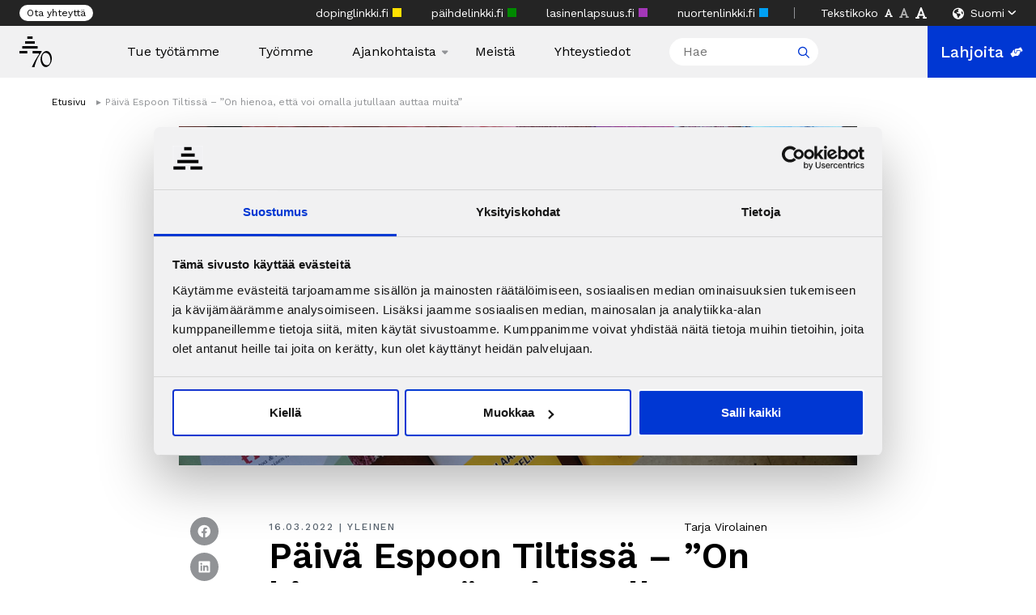

--- FILE ---
content_type: text/html; charset=UTF-8
request_url: https://a-klinikkasaatio.fi/ajankohtaista/paiva-espoon-tiltissa-on-hienoa-etta-voi-omalla-jutullaan-auttaa-muita/
body_size: 27049
content:
<!DOCTYPE html>

<html lang="fi">

<head>

    <meta charset="utf-8">
<script type="text/javascript">
/* <![CDATA[ */
var gform;gform||(document.addEventListener("gform_main_scripts_loaded",function(){gform.scriptsLoaded=!0}),document.addEventListener("gform/theme/scripts_loaded",function(){gform.themeScriptsLoaded=!0}),window.addEventListener("DOMContentLoaded",function(){gform.domLoaded=!0}),gform={domLoaded:!1,scriptsLoaded:!1,themeScriptsLoaded:!1,isFormEditor:()=>"function"==typeof InitializeEditor,callIfLoaded:function(o){return!(!gform.domLoaded||!gform.scriptsLoaded||!gform.themeScriptsLoaded&&!gform.isFormEditor()||(gform.isFormEditor()&&console.warn("The use of gform.initializeOnLoaded() is deprecated in the form editor context and will be removed in Gravity Forms 3.1."),o(),0))},initializeOnLoaded:function(o){gform.callIfLoaded(o)||(document.addEventListener("gform_main_scripts_loaded",()=>{gform.scriptsLoaded=!0,gform.callIfLoaded(o)}),document.addEventListener("gform/theme/scripts_loaded",()=>{gform.themeScriptsLoaded=!0,gform.callIfLoaded(o)}),window.addEventListener("DOMContentLoaded",()=>{gform.domLoaded=!0,gform.callIfLoaded(o)}))},hooks:{action:{},filter:{}},addAction:function(o,r,e,t){gform.addHook("action",o,r,e,t)},addFilter:function(o,r,e,t){gform.addHook("filter",o,r,e,t)},doAction:function(o){gform.doHook("action",o,arguments)},applyFilters:function(o){return gform.doHook("filter",o,arguments)},removeAction:function(o,r){gform.removeHook("action",o,r)},removeFilter:function(o,r,e){gform.removeHook("filter",o,r,e)},addHook:function(o,r,e,t,n){null==gform.hooks[o][r]&&(gform.hooks[o][r]=[]);var d=gform.hooks[o][r];null==n&&(n=r+"_"+d.length),gform.hooks[o][r].push({tag:n,callable:e,priority:t=null==t?10:t})},doHook:function(r,o,e){var t;if(e=Array.prototype.slice.call(e,1),null!=gform.hooks[r][o]&&((o=gform.hooks[r][o]).sort(function(o,r){return o.priority-r.priority}),o.forEach(function(o){"function"!=typeof(t=o.callable)&&(t=window[t]),"action"==r?t.apply(null,e):e[0]=t.apply(null,e)})),"filter"==r)return e[0]},removeHook:function(o,r,t,n){var e;null!=gform.hooks[o][r]&&(e=(e=gform.hooks[o][r]).filter(function(o,r,e){return!!(null!=n&&n!=o.tag||null!=t&&t!=o.priority)}),gform.hooks[o][r]=e)}});
/* ]]> */
</script>

    <meta name="viewport" content="initial-scale=1.0,width=device-width">

    <link rel="icon" type="image/svg" href="https://a-klinikkasaatio.fi/wp-content/themes/theme/assets/img/icons/logo_70.svg">

    <script type="text/javascript" data-cookieconsent="ignore">
	window.dataLayer = window.dataLayer || [];

	function gtag() {
		dataLayer.push(arguments);
	}

	gtag("consent", "default", {
		ad_personalization: "denied",
		ad_storage: "denied",
		ad_user_data: "denied",
		analytics_storage: "denied",
		functionality_storage: "denied",
		personalization_storage: "denied",
		security_storage: "granted",
		wait_for_update: 500,
	});
	gtag("set", "ads_data_redaction", true);
	</script>
<script type="text/javascript" data-cookieconsent="ignore">
		(function (w, d, s, l, i) {
		w[l] = w[l] || [];
		w[l].push({'gtm.start': new Date().getTime(), event: 'gtm.js'});
		var f = d.getElementsByTagName(s)[0], j = d.createElement(s), dl = l !== 'dataLayer' ? '&l=' + l : '';
		j.async = true;
		j.src = 'https://www.googletagmanager.com/gtm.js?id=' + i + dl;
		f.parentNode.insertBefore(j, f);
	})(
		window,
		document,
		'script',
		'dataLayer',
		'GTM-PF3FN5H'
	);
</script>
<script type="text/javascript"
		id="Cookiebot"
		src="https://consent.cookiebot.com/uc.js"
		data-implementation="wp"
		data-cbid="fd62e3ac-7a1b-4dab-940f-7b2cb85ec4ad"
						data-culture="FI"
				data-blockingmode="auto"
	></script>
<title>Päivä Espoon Tiltissä – ”On hienoa, että voi omalla jutullaan auttaa muita” - A-klinikkasäätiö</title>
	<style>img:is([sizes="auto" i], [sizes^="auto," i]) { contain-intrinsic-size: 3000px 1500px }</style>
	<meta name="dc.title" content="Päivä Espoon Tiltissä – ”On hienoa, että voi omalla jutullaan auttaa muita” - A-klinikkasäätiö">
<meta name="dc.description" content="Kun vaalean, Espoon Pohjois-Leppävaarassa keskellä kerrostaloja sijaitsevan puutalon ovesta astuu sisään, lehmänkello kilahtaa ilmoittaen tulijasta. Äänimerkki on tärkeä. Silloin myös yläkerrassa kuullaan, kun ovi käy.Olen saapunut viikoittaiseen työvuorooni Espoon Tilttiin avaamaan ovet. Pian jälkeeni työparini Hanna Karmakka-Asare saapuu. Pääsemme kantamaan yläkertaan kahvitarvikkeita ja esitteitä omasta kaapistamme, jolle Espoon A-kilta Hykaa&hellip;">
<meta name="dc.relation" content="https://a-klinikkasaatio.fi/ajankohtaista/paiva-espoon-tiltissa-on-hienoa-etta-voi-omalla-jutullaan-auttaa-muita/">
<meta name="dc.source" content="https://a-klinikkasaatio.fi/">
<meta name="dc.language" content="fi">
<meta name="description" content="Kun vaalean, Espoon Pohjois-Leppävaarassa keskellä kerrostaloja sijaitsevan puutalon ovesta astuu sisään, lehmänkello kilahtaa ilmoittaen tulijasta. Äänimerkki on tärkeä. Silloin myös yläkerrassa kuullaan, kun ovi käy.Olen saapunut viikoittaiseen työvuorooni Espoon Tilttiin avaamaan ovet. Pian jälkeeni työparini Hanna Karmakka-Asare saapuu. Pääsemme kantamaan yläkertaan kahvitarvikkeita ja esitteitä omasta kaapistamme, jolle Espoon A-kilta Hykaa&hellip;">
<meta name="robots" content="index, follow, max-snippet:-1, max-image-preview:large, max-video-preview:-1">
<link rel="canonical" href="https://a-klinikkasaatio.fi/ajankohtaista/paiva-espoon-tiltissa-on-hienoa-etta-voi-omalla-jutullaan-auttaa-muita/">
<meta property="og:url" content="https://a-klinikkasaatio.fi/ajankohtaista/paiva-espoon-tiltissa-on-hienoa-etta-voi-omalla-jutullaan-auttaa-muita/">
<meta property="og:site_name" content="A-klinikkasäätiö">
<meta property="og:locale" content="fi">
<meta property="og:type" content="article">
<meta property="article:author" content="https://www.facebook.com/aklinikkasaatio/">
<meta property="article:publisher" content="https://www.facebook.com/aklinikkasaatio/">
<meta property="article:section" content="Yleinen">
<meta property="article:tag" content="Kohtaava työ">
<meta property="article:tag" content="Peliriippuvuus">
<meta property="article:tag" content="Rahapelaaminen">
<meta property="og:title" content="Päivä Espoon Tiltissä – ”On hienoa, että voi omalla jutullaan auttaa muita” - A-klinikkasäätiö">
<meta property="og:description" content="Kun vaalean, Espoon Pohjois-Leppävaarassa keskellä kerrostaloja sijaitsevan puutalon ovesta astuu sisään, lehmänkello kilahtaa ilmoittaen tulijasta. Äänimerkki on tärkeä. Silloin myös yläkerrassa kuullaan, kun ovi käy.Olen saapunut viikoittaiseen työvuorooni Espoon Tilttiin avaamaan ovet. Pian jälkeeni työparini Hanna Karmakka-Asare saapuu. Pääsemme kantamaan yläkertaan kahvitarvikkeita ja esitteitä omasta kaapistamme, jolle Espoon A-kilta Hykaa&hellip;">
<meta property="og:image" content="https://media.cdn-a-klinikkasaatio.fi/wp-content/uploads/2022/03/tiltti_esitteet.png">
<meta property="og:image:secure_url" content="https://media.cdn-a-klinikkasaatio.fi/wp-content/uploads/2022/03/tiltti_esitteet.png">
<meta property="og:image:width" content="900">
<meta property="og:image:height" content="595">
<meta property="fb:pages" content="">
<meta property="fb:admins" content="">
<meta property="fb:app_id" content="">
<meta name="twitter:card" content="summary">
<meta name="twitter:site" content="@aklinikkasaatio">
<meta name="twitter:creator" content="@aklinikkasaatio">
<meta name="twitter:title" content="Päivä Espoon Tiltissä – ”On hienoa, että voi omalla jutullaan auttaa muita” - A-klinikkasäätiö">
<meta name="twitter:description" content="Kun vaalean, Espoon Pohjois-Leppävaarassa keskellä kerrostaloja sijaitsevan puutalon ovesta astuu sisään, lehmänkello kilahtaa ilmoittaen tulijasta. Äänimerkki on tärkeä. Silloin myös yläkerrassa kuullaan, kun ovi käy.Olen saapunut viikoittaiseen työvuorooni Espoon Tilttiin avaamaan ovet. Pian jälkeeni työparini Hanna Karmakka-Asare saapuu. Pääsemme kantamaan yläkertaan kahvitarvikkeita ja esitteitä omasta kaapistamme, jolle Espoon A-kilta Hykaa&hellip;">
<meta name="twitter:image" content="https://media.cdn-a-klinikkasaatio.fi/wp-content/uploads/2022/03/tiltti_esitteet.png">
<link rel='dns-prefetch' href='//cdn.jsdelivr.net' />
<link rel='dns-prefetch' href='//fonts.googleapis.com' />
<script type="application/ld+json">{"@context":"https:\/\/schema.org","name":"Breadcrumb","@type":"BreadcrumbList","itemListElement":[{"@type":"ListItem","position":1,"item":{"@type":"WebPage","id":"https:\/\/a-klinikkasaatio.fi\/ajankohtaista\/paiva-espoon-tiltissa-on-hienoa-etta-voi-omalla-jutullaan-auttaa-muita\/#webpage","url":"https:\/\/a-klinikkasaatio.fi\/ajankohtaista\/paiva-espoon-tiltissa-on-hienoa-etta-voi-omalla-jutullaan-auttaa-muita\/","name":"P\u00e4iv\u00e4 Espoon Tiltiss\u00e4 \u2013 \u201dOn hienoa, ett\u00e4 voi omalla jutullaan auttaa muita\u201d"}}]}</script>
<link rel="alternate" type="application/rss+xml" title="A-klinikkasäätiö &raquo; Päivä Espoon Tiltissä – ”On hienoa, että voi omalla jutullaan auttaa muita” kommenttien syöte" href="https://a-klinikkasaatio.fi/ajankohtaista/paiva-espoon-tiltissa-on-hienoa-etta-voi-omalla-jutullaan-auttaa-muita/feed/" />
<script type="text/javascript">
/* <![CDATA[ */
window._wpemojiSettings = {"baseUrl":"https:\/\/s.w.org\/images\/core\/emoji\/16.0.1\/72x72\/","ext":".png","svgUrl":"https:\/\/s.w.org\/images\/core\/emoji\/16.0.1\/svg\/","svgExt":".svg","source":{"concatemoji":"https:\/\/a-klinikkasaatio.fi\/wp-includes\/js\/wp-emoji-release.min.js?ver=6.8.3"}};
/*! This file is auto-generated */
!function(s,n){var o,i,e;function c(e){try{var t={supportTests:e,timestamp:(new Date).valueOf()};sessionStorage.setItem(o,JSON.stringify(t))}catch(e){}}function p(e,t,n){e.clearRect(0,0,e.canvas.width,e.canvas.height),e.fillText(t,0,0);var t=new Uint32Array(e.getImageData(0,0,e.canvas.width,e.canvas.height).data),a=(e.clearRect(0,0,e.canvas.width,e.canvas.height),e.fillText(n,0,0),new Uint32Array(e.getImageData(0,0,e.canvas.width,e.canvas.height).data));return t.every(function(e,t){return e===a[t]})}function u(e,t){e.clearRect(0,0,e.canvas.width,e.canvas.height),e.fillText(t,0,0);for(var n=e.getImageData(16,16,1,1),a=0;a<n.data.length;a++)if(0!==n.data[a])return!1;return!0}function f(e,t,n,a){switch(t){case"flag":return n(e,"\ud83c\udff3\ufe0f\u200d\u26a7\ufe0f","\ud83c\udff3\ufe0f\u200b\u26a7\ufe0f")?!1:!n(e,"\ud83c\udde8\ud83c\uddf6","\ud83c\udde8\u200b\ud83c\uddf6")&&!n(e,"\ud83c\udff4\udb40\udc67\udb40\udc62\udb40\udc65\udb40\udc6e\udb40\udc67\udb40\udc7f","\ud83c\udff4\u200b\udb40\udc67\u200b\udb40\udc62\u200b\udb40\udc65\u200b\udb40\udc6e\u200b\udb40\udc67\u200b\udb40\udc7f");case"emoji":return!a(e,"\ud83e\udedf")}return!1}function g(e,t,n,a){var r="undefined"!=typeof WorkerGlobalScope&&self instanceof WorkerGlobalScope?new OffscreenCanvas(300,150):s.createElement("canvas"),o=r.getContext("2d",{willReadFrequently:!0}),i=(o.textBaseline="top",o.font="600 32px Arial",{});return e.forEach(function(e){i[e]=t(o,e,n,a)}),i}function t(e){var t=s.createElement("script");t.src=e,t.defer=!0,s.head.appendChild(t)}"undefined"!=typeof Promise&&(o="wpEmojiSettingsSupports",i=["flag","emoji"],n.supports={everything:!0,everythingExceptFlag:!0},e=new Promise(function(e){s.addEventListener("DOMContentLoaded",e,{once:!0})}),new Promise(function(t){var n=function(){try{var e=JSON.parse(sessionStorage.getItem(o));if("object"==typeof e&&"number"==typeof e.timestamp&&(new Date).valueOf()<e.timestamp+604800&&"object"==typeof e.supportTests)return e.supportTests}catch(e){}return null}();if(!n){if("undefined"!=typeof Worker&&"undefined"!=typeof OffscreenCanvas&&"undefined"!=typeof URL&&URL.createObjectURL&&"undefined"!=typeof Blob)try{var e="postMessage("+g.toString()+"("+[JSON.stringify(i),f.toString(),p.toString(),u.toString()].join(",")+"));",a=new Blob([e],{type:"text/javascript"}),r=new Worker(URL.createObjectURL(a),{name:"wpTestEmojiSupports"});return void(r.onmessage=function(e){c(n=e.data),r.terminate(),t(n)})}catch(e){}c(n=g(i,f,p,u))}t(n)}).then(function(e){for(var t in e)n.supports[t]=e[t],n.supports.everything=n.supports.everything&&n.supports[t],"flag"!==t&&(n.supports.everythingExceptFlag=n.supports.everythingExceptFlag&&n.supports[t]);n.supports.everythingExceptFlag=n.supports.everythingExceptFlag&&!n.supports.flag,n.DOMReady=!1,n.readyCallback=function(){n.DOMReady=!0}}).then(function(){return e}).then(function(){var e;n.supports.everything||(n.readyCallback(),(e=n.source||{}).concatemoji?t(e.concatemoji):e.wpemoji&&e.twemoji&&(t(e.twemoji),t(e.wpemoji)))}))}((window,document),window._wpemojiSettings);
/* ]]> */
</script>
<style id='wp-emoji-styles-inline-css' type='text/css'>

	img.wp-smiley, img.emoji {
		display: inline !important;
		border: none !important;
		box-shadow: none !important;
		height: 1em !important;
		width: 1em !important;
		margin: 0 0.07em !important;
		vertical-align: -0.1em !important;
		background: none !important;
		padding: 0 !important;
	}
</style>
<link rel='stylesheet' id='wp-block-library-css' href='https://a-klinikkasaatio.fi/wp-includes/css/dist/block-library/style.min.css?ver=6.8.3' type='text/css' media='all' />
<link rel='stylesheet' id='gw-donate-form-style-css' href='https://a-klinikkasaatio.fi/wp-content/plugins/gw-donate-wp/blocks/donate-form/build/style.css?ver=1766053323' type='text/css' media='all' />
<style id='wpseopress-local-business-style-inline-css' type='text/css'>
span.wp-block-wpseopress-local-business-field{margin-right:8px}

</style>
<style id='wpseopress-table-of-contents-style-inline-css' type='text/css'>
.wp-block-wpseopress-table-of-contents li.active>a{font-weight:bold}

</style>
<style id='global-styles-inline-css' type='text/css'>
:root{--wp--preset--aspect-ratio--square: 1;--wp--preset--aspect-ratio--4-3: 4/3;--wp--preset--aspect-ratio--3-4: 3/4;--wp--preset--aspect-ratio--3-2: 3/2;--wp--preset--aspect-ratio--2-3: 2/3;--wp--preset--aspect-ratio--16-9: 16/9;--wp--preset--aspect-ratio--9-16: 9/16;--wp--preset--color--black: #000000;--wp--preset--color--cyan-bluish-gray: #abb8c3;--wp--preset--color--white: #ffffff;--wp--preset--color--pale-pink: #f78da7;--wp--preset--color--vivid-red: #cf2e2e;--wp--preset--color--luminous-vivid-orange: #ff6900;--wp--preset--color--luminous-vivid-amber: #fcb900;--wp--preset--color--light-green-cyan: #7bdcb5;--wp--preset--color--vivid-green-cyan: #00d084;--wp--preset--color--pale-cyan-blue: #8ed1fc;--wp--preset--color--vivid-cyan-blue: #0693e3;--wp--preset--color--vivid-purple: #9b51e0;--wp--preset--gradient--vivid-cyan-blue-to-vivid-purple: linear-gradient(135deg,rgba(6,147,227,1) 0%,rgb(155,81,224) 100%);--wp--preset--gradient--light-green-cyan-to-vivid-green-cyan: linear-gradient(135deg,rgb(122,220,180) 0%,rgb(0,208,130) 100%);--wp--preset--gradient--luminous-vivid-amber-to-luminous-vivid-orange: linear-gradient(135deg,rgba(252,185,0,1) 0%,rgba(255,105,0,1) 100%);--wp--preset--gradient--luminous-vivid-orange-to-vivid-red: linear-gradient(135deg,rgba(255,105,0,1) 0%,rgb(207,46,46) 100%);--wp--preset--gradient--very-light-gray-to-cyan-bluish-gray: linear-gradient(135deg,rgb(238,238,238) 0%,rgb(169,184,195) 100%);--wp--preset--gradient--cool-to-warm-spectrum: linear-gradient(135deg,rgb(74,234,220) 0%,rgb(151,120,209) 20%,rgb(207,42,186) 40%,rgb(238,44,130) 60%,rgb(251,105,98) 80%,rgb(254,248,76) 100%);--wp--preset--gradient--blush-light-purple: linear-gradient(135deg,rgb(255,206,236) 0%,rgb(152,150,240) 100%);--wp--preset--gradient--blush-bordeaux: linear-gradient(135deg,rgb(254,205,165) 0%,rgb(254,45,45) 50%,rgb(107,0,62) 100%);--wp--preset--gradient--luminous-dusk: linear-gradient(135deg,rgb(255,203,112) 0%,rgb(199,81,192) 50%,rgb(65,88,208) 100%);--wp--preset--gradient--pale-ocean: linear-gradient(135deg,rgb(255,245,203) 0%,rgb(182,227,212) 50%,rgb(51,167,181) 100%);--wp--preset--gradient--electric-grass: linear-gradient(135deg,rgb(202,248,128) 0%,rgb(113,206,126) 100%);--wp--preset--gradient--midnight: linear-gradient(135deg,rgb(2,3,129) 0%,rgb(40,116,252) 100%);--wp--preset--font-size--small: 13px;--wp--preset--font-size--medium: 20px;--wp--preset--font-size--large: 36px;--wp--preset--font-size--x-large: 42px;--wp--preset--spacing--20: 0.44rem;--wp--preset--spacing--30: 0.67rem;--wp--preset--spacing--40: 1rem;--wp--preset--spacing--50: 1.5rem;--wp--preset--spacing--60: 2.25rem;--wp--preset--spacing--70: 3.38rem;--wp--preset--spacing--80: 5.06rem;--wp--preset--shadow--natural: 6px 6px 9px rgba(0, 0, 0, 0.2);--wp--preset--shadow--deep: 12px 12px 50px rgba(0, 0, 0, 0.4);--wp--preset--shadow--sharp: 6px 6px 0px rgba(0, 0, 0, 0.2);--wp--preset--shadow--outlined: 6px 6px 0px -3px rgba(255, 255, 255, 1), 6px 6px rgba(0, 0, 0, 1);--wp--preset--shadow--crisp: 6px 6px 0px rgba(0, 0, 0, 1);}:where(body) { margin: 0; }.wp-site-blocks > .alignleft { float: left; margin-right: 2em; }.wp-site-blocks > .alignright { float: right; margin-left: 2em; }.wp-site-blocks > .aligncenter { justify-content: center; margin-left: auto; margin-right: auto; }:where(.is-layout-flex){gap: 0.5em;}:where(.is-layout-grid){gap: 0.5em;}.is-layout-flow > .alignleft{float: left;margin-inline-start: 0;margin-inline-end: 2em;}.is-layout-flow > .alignright{float: right;margin-inline-start: 2em;margin-inline-end: 0;}.is-layout-flow > .aligncenter{margin-left: auto !important;margin-right: auto !important;}.is-layout-constrained > .alignleft{float: left;margin-inline-start: 0;margin-inline-end: 2em;}.is-layout-constrained > .alignright{float: right;margin-inline-start: 2em;margin-inline-end: 0;}.is-layout-constrained > .aligncenter{margin-left: auto !important;margin-right: auto !important;}.is-layout-constrained > :where(:not(.alignleft):not(.alignright):not(.alignfull)){margin-left: auto !important;margin-right: auto !important;}body .is-layout-flex{display: flex;}.is-layout-flex{flex-wrap: wrap;align-items: center;}.is-layout-flex > :is(*, div){margin: 0;}body .is-layout-grid{display: grid;}.is-layout-grid > :is(*, div){margin: 0;}body{padding-top: 0px;padding-right: 0px;padding-bottom: 0px;padding-left: 0px;}a:where(:not(.wp-element-button)){text-decoration: underline;}:root :where(.wp-element-button, .wp-block-button__link){background-color: #32373c;border-width: 0;color: #fff;font-family: inherit;font-size: inherit;line-height: inherit;padding: calc(0.667em + 2px) calc(1.333em + 2px);text-decoration: none;}.has-black-color{color: var(--wp--preset--color--black) !important;}.has-cyan-bluish-gray-color{color: var(--wp--preset--color--cyan-bluish-gray) !important;}.has-white-color{color: var(--wp--preset--color--white) !important;}.has-pale-pink-color{color: var(--wp--preset--color--pale-pink) !important;}.has-vivid-red-color{color: var(--wp--preset--color--vivid-red) !important;}.has-luminous-vivid-orange-color{color: var(--wp--preset--color--luminous-vivid-orange) !important;}.has-luminous-vivid-amber-color{color: var(--wp--preset--color--luminous-vivid-amber) !important;}.has-light-green-cyan-color{color: var(--wp--preset--color--light-green-cyan) !important;}.has-vivid-green-cyan-color{color: var(--wp--preset--color--vivid-green-cyan) !important;}.has-pale-cyan-blue-color{color: var(--wp--preset--color--pale-cyan-blue) !important;}.has-vivid-cyan-blue-color{color: var(--wp--preset--color--vivid-cyan-blue) !important;}.has-vivid-purple-color{color: var(--wp--preset--color--vivid-purple) !important;}.has-black-background-color{background-color: var(--wp--preset--color--black) !important;}.has-cyan-bluish-gray-background-color{background-color: var(--wp--preset--color--cyan-bluish-gray) !important;}.has-white-background-color{background-color: var(--wp--preset--color--white) !important;}.has-pale-pink-background-color{background-color: var(--wp--preset--color--pale-pink) !important;}.has-vivid-red-background-color{background-color: var(--wp--preset--color--vivid-red) !important;}.has-luminous-vivid-orange-background-color{background-color: var(--wp--preset--color--luminous-vivid-orange) !important;}.has-luminous-vivid-amber-background-color{background-color: var(--wp--preset--color--luminous-vivid-amber) !important;}.has-light-green-cyan-background-color{background-color: var(--wp--preset--color--light-green-cyan) !important;}.has-vivid-green-cyan-background-color{background-color: var(--wp--preset--color--vivid-green-cyan) !important;}.has-pale-cyan-blue-background-color{background-color: var(--wp--preset--color--pale-cyan-blue) !important;}.has-vivid-cyan-blue-background-color{background-color: var(--wp--preset--color--vivid-cyan-blue) !important;}.has-vivid-purple-background-color{background-color: var(--wp--preset--color--vivid-purple) !important;}.has-black-border-color{border-color: var(--wp--preset--color--black) !important;}.has-cyan-bluish-gray-border-color{border-color: var(--wp--preset--color--cyan-bluish-gray) !important;}.has-white-border-color{border-color: var(--wp--preset--color--white) !important;}.has-pale-pink-border-color{border-color: var(--wp--preset--color--pale-pink) !important;}.has-vivid-red-border-color{border-color: var(--wp--preset--color--vivid-red) !important;}.has-luminous-vivid-orange-border-color{border-color: var(--wp--preset--color--luminous-vivid-orange) !important;}.has-luminous-vivid-amber-border-color{border-color: var(--wp--preset--color--luminous-vivid-amber) !important;}.has-light-green-cyan-border-color{border-color: var(--wp--preset--color--light-green-cyan) !important;}.has-vivid-green-cyan-border-color{border-color: var(--wp--preset--color--vivid-green-cyan) !important;}.has-pale-cyan-blue-border-color{border-color: var(--wp--preset--color--pale-cyan-blue) !important;}.has-vivid-cyan-blue-border-color{border-color: var(--wp--preset--color--vivid-cyan-blue) !important;}.has-vivid-purple-border-color{border-color: var(--wp--preset--color--vivid-purple) !important;}.has-vivid-cyan-blue-to-vivid-purple-gradient-background{background: var(--wp--preset--gradient--vivid-cyan-blue-to-vivid-purple) !important;}.has-light-green-cyan-to-vivid-green-cyan-gradient-background{background: var(--wp--preset--gradient--light-green-cyan-to-vivid-green-cyan) !important;}.has-luminous-vivid-amber-to-luminous-vivid-orange-gradient-background{background: var(--wp--preset--gradient--luminous-vivid-amber-to-luminous-vivid-orange) !important;}.has-luminous-vivid-orange-to-vivid-red-gradient-background{background: var(--wp--preset--gradient--luminous-vivid-orange-to-vivid-red) !important;}.has-very-light-gray-to-cyan-bluish-gray-gradient-background{background: var(--wp--preset--gradient--very-light-gray-to-cyan-bluish-gray) !important;}.has-cool-to-warm-spectrum-gradient-background{background: var(--wp--preset--gradient--cool-to-warm-spectrum) !important;}.has-blush-light-purple-gradient-background{background: var(--wp--preset--gradient--blush-light-purple) !important;}.has-blush-bordeaux-gradient-background{background: var(--wp--preset--gradient--blush-bordeaux) !important;}.has-luminous-dusk-gradient-background{background: var(--wp--preset--gradient--luminous-dusk) !important;}.has-pale-ocean-gradient-background{background: var(--wp--preset--gradient--pale-ocean) !important;}.has-electric-grass-gradient-background{background: var(--wp--preset--gradient--electric-grass) !important;}.has-midnight-gradient-background{background: var(--wp--preset--gradient--midnight) !important;}.has-small-font-size{font-size: var(--wp--preset--font-size--small) !important;}.has-medium-font-size{font-size: var(--wp--preset--font-size--medium) !important;}.has-large-font-size{font-size: var(--wp--preset--font-size--large) !important;}.has-x-large-font-size{font-size: var(--wp--preset--font-size--x-large) !important;}
:where(.wp-block-post-template.is-layout-flex){gap: 1.25em;}:where(.wp-block-post-template.is-layout-grid){gap: 1.25em;}
:where(.wp-block-columns.is-layout-flex){gap: 2em;}:where(.wp-block-columns.is-layout-grid){gap: 2em;}
:root :where(.wp-block-pullquote){font-size: 1.5em;line-height: 1.6;}
</style>
<link rel='stylesheet' id='theme-global-css' href='https://a-klinikkasaatio.fi/wp-content/themes/theme/assets/build/css/global-f6febf17a7.css' type='text/css' media='all' />
<link rel='stylesheet' id='swiper-css-css' href='https://cdn.jsdelivr.net/npm/swiper@8/swiper-bundle.min.css' type='text/css' media='all' />
<link rel='stylesheet' id='work_sans-css' href='https://fonts.googleapis.com/css2?family=Work+Sans:ital,wght@0,300;0,400;0,500;0,600;1,300;1,400;1,500;1,600&#038;display=swap' type='text/css' media='all' />
<script type="text/javascript" src="https://a-klinikkasaatio.fi/wp-includes/js/jquery/jquery.min.js?ver=3.7.1" id="jquery-core-js"></script>
<script type="text/javascript" src="https://a-klinikkasaatio.fi/wp-includes/js/jquery/jquery-migrate.min.js?ver=3.4.1" id="jquery-migrate-js"></script>
<script type="text/javascript" src="https://cdn.jsdelivr.net/npm/swiper@8/swiper-bundle.min.js" id="swiper-js-js"></script>
<script type="text/javascript" id="taeggie-feed-js-extra">
/* <![CDATA[ */
var feedTranslations = {"no_more_posts":"No more posts to show.","load_more":"N\u00e4yt\u00e4 lis\u00e4\u00e4"};
/* ]]> */
</script>
<script type="text/javascript" src="https://a-klinikkasaatio.fi/wp-content/themes/theme/assets/build/js/taeggie-feed-d84539d4ba.js?ver=6.8.3" id="taeggie-feed-js"></script>
<link rel="https://api.w.org/" href="https://a-klinikkasaatio.fi/wp-json/" /><link rel="alternate" title="JSON" type="application/json" href="https://a-klinikkasaatio.fi/wp-json/wp/v2/posts/2091" /><link rel="EditURI" type="application/rsd+xml" title="RSD" href="https://a-klinikkasaatio.fi/xmlrpc.php?rsd" />
<link rel='shortlink' href='https://a-klinikkasaatio.fi/?p=2091' />
<link rel="alternate" title="oEmbed (JSON)" type="application/json+oembed" href="https://a-klinikkasaatio.fi/wp-json/oembed/1.0/embed?url=https%3A%2F%2Fa-klinikkasaatio.fi%2Fajankohtaista%2Fpaiva-espoon-tiltissa-on-hienoa-etta-voi-omalla-jutullaan-auttaa-muita%2F" />
<link rel="alternate" title="oEmbed (XML)" type="text/xml+oembed" href="https://a-klinikkasaatio.fi/wp-json/oembed/1.0/embed?url=https%3A%2F%2Fa-klinikkasaatio.fi%2Fajankohtaista%2Fpaiva-espoon-tiltissa-on-hienoa-etta-voi-omalla-jutullaan-auttaa-muita%2F&#038;format=xml" />
<meta name="google-site-verification" content="2gItjpHeZOkzP87iEL7-aK_tte-sfKjHTDL884eSRqo" /><style>.breadcrumb {list-style:none;margin:0;padding-inline-start:0;}.breadcrumb li {margin:0;display:inline-block;position:relative;}.breadcrumb li::after{content:' ▸ ';margin-left:5px;margin-right:5px;}.breadcrumb li:last-child::after{display:none}</style><link rel="icon" href="https://media.cdn-a-klinikkasaatio.fi/wp-content/uploads/2025/09/logo-2.svg" sizes="32x32" />
<link rel="icon" href="https://media.cdn-a-klinikkasaatio.fi/wp-content/uploads/2025/09/logo-2.svg" sizes="192x192" />
<link rel="apple-touch-icon" href="https://media.cdn-a-klinikkasaatio.fi/wp-content/uploads/2025/09/logo-2.svg" />
<meta name="msapplication-TileImage" content="https://media.cdn-a-klinikkasaatio.fi/wp-content/uploads/2025/09/logo-2.svg" />

    <style>
        .submenu-next {
            background: url("https://a-klinikkasaatio.fi/wp-content/themes/theme/assets/img/icons/angle-right.svg") no-repeat center center#0037d3        }

        :root {
            --primary-color: #0037d3;
            --primary-text-color: #ffffff;
        }
    </style>
</head>
<body class="wp-singular post-template-default single single-post postid-2091 single-format-standard wp-embed-responsive wp-theme-theme fi a-klinikkasaatio-fi blog-id-1" id="blog-id-1">
        <div class="topbar">
    <div>
        <a class="button" href="https://a-klinikkasaatio.fi/yhteystiedot/">Ota yhteyttä</a>    </div>

    <div>
                    <div class="pages">                    <a href="https://dopinglinkki.fi">dopinglinkki.fi                    <span class="page-color" style="background: #ffe000"></span>
                    </a>                    <a href="https://paihdelinkki.fi/">päihdelinkki.fi                    <span class="page-color" style="background: #008900"></span>
                    </a>                    <a href="https://lasinenlapsuus.fi">lasinenlapsuus.fi                    <span class="page-color" style="background: #a437b8"></span>
                    </a>                    <a href="https://nuortenlinkki.fi/">nuortenlinkki.fi                    <span class="page-color" style="background: #00a0f4"></span>
                    </a></div>
        <div class="divider"></div>
        <div class="font-size">
    <span>Tekstikoko</span>
    <img alt="Font size smaller" class="smaller" src="https://a-klinikkasaatio.fi/wp-content/themes/theme/assets/img/icons/text.svg"/>
    <img alt="Font size normal" class="normal selected" src="https://a-klinikkasaatio.fi/wp-content/themes/theme/assets/img/icons/text.svg"/>
    <img alt="Font size bigger" class="bigger" src="https://a-klinikkasaatio.fi/wp-content/themes/theme/assets/img/icons/text.svg"/>
</div>
            <div class="languages">
        <div id="nav">
            <a class="dropdown-toggle" href="#">
                <svg class="lang-icon" width="14" height="15" xmlns="http://www.w3.org/2000/svg">
                    <path
                        d="M14 7.75c0 3.883-3.145 7-7 7-3.883 0-7-3.117-7-7 0-3.855 3.117-7 7-7 3.855 0 7 3.145 7 7zM1.559 6.027l.273.465a1.75 1.75 0 001.04.82l1.558.438c.492.137.82.574.82 1.066V9.91c0 .3.164.574.438.684a.84.84 0 01.437.71v1.067c0 .438.383.738.793.629a1.29 1.29 0 00.902-.93l.082-.3c.11-.465.41-.848.82-1.094l.22-.137c.41-.219.683-.656.683-1.121v-.246c0-.328-.164-.684-.41-.93l-.082-.082c-.246-.246-.602-.41-.93-.41H7c-.3 0-.602-.055-.848-.219l-.957-.547a.55.55 0 01-.246-.3c-.082-.247.028-.547.274-.657l.164-.082a.71.71 0 01.574-.054l.656.218c.219.082.465-.027.602-.218a.538.538 0 00-.055-.63l-.355-.437a.869.869 0 010-1.12l.437-.493a.866.866 0 00.082-1.012l-.055-.11c-.109 0-.191-.026-.273-.026a5.723 5.723 0 00-5.441 3.964zm10.39-1.039l-.683.274c-.438.191-.657.656-.52 1.093l.465 1.395c.082.273.328.492.629.574l.793.192c.027-.246.055-.493.055-.766 0-.984-.274-1.941-.739-2.762z"/>
                </svg>
                Suomi                <img alt="Arrow" class="arrow-icon"
                     src="https://a-klinikkasaatio.fi/wp-content/themes/theme/assets/img/icons/angle-down.svg"/></a>
            <ul class="dropdown">
                	<li class="lang-item lang-item-3 lang-item-fi current-lang lang-item-first"><a lang="fi" hreflang="fi" href="https://a-klinikkasaatio.fi/ajankohtaista/paiva-espoon-tiltissa-on-hienoa-etta-voi-omalla-jutullaan-auttaa-muita/" aria-current="true">Suomi</a></li>
	<li class="lang-item lang-item-1374 lang-item-sv no-translation"><a lang="sv-SE" hreflang="sv-SE" href="https://a-klinikkasaatio.fi/sv/">Svenska</a></li>
	<li class="lang-item lang-item-983 lang-item-en no-translation"><a lang="en-GB" hreflang="en-GB" href="https://a-klinikkasaatio.fi/en/">English</a></li>
            </ul>
        </div>
    </div>
    </div>
</div>
    <header>
            <div class="navigation">
        <div>
            <div class="mobile-menu">
                <a href="#" class="toggle-menu">
                    Valikko <img alt="Hamburger"
                        src="https://a-klinikkasaatio.fi/wp-content/themes/theme/assets/img/icons/hamburger.svg"/>
                </a>
                <div class="menu-container">
                    <div class="close-search">
                        <div class="close">
                            <img alt="Close" src="https://a-klinikkasaatio.fi/wp-content/themes/theme/assets/img/icons/close.svg"/>
                        </div>
                        <form class="search-form" method="get" action="https://a-klinikkasaatio.fi/">
                            <input autocomplete="off" placeholder="Hae" name="s" type="search"
                                   value="">
                            <svg width="15" height="15" viewBox="0 0 15 15" fill="none"
                                 xmlns="http://www.w3.org/2000/svg">
                                <path
                                    d="M13.7812 13.6289L10.1172 9.96484C10.9102 9.00781 11.3477 7.77734 11.3477 6.4375C11.3477 3.32031 8.77734 0.75 5.66016 0.75C2.51562 0.75 0 3.32031 0 6.4375C0 9.58203 2.54297 12.125 5.66016 12.125C6.97266 12.125 8.20312 11.6875 9.1875 10.8945L12.8516 14.5586C12.9883 14.6953 13.1523 14.75 13.3438 14.75C13.5078 14.75 13.6719 14.6953 13.7812 14.5586C14.0547 14.3125 14.0547 13.9023 13.7812 13.6289ZM1.3125 6.4375C1.3125 4.03125 3.25391 2.0625 5.6875 2.0625C8.09375 2.0625 10.0625 4.03125 10.0625 6.4375C10.0625 8.87109 8.09375 10.8125 5.6875 10.8125C3.25391 10.8125 1.3125 8.87109 1.3125 6.4375Z"
                                />
                            </svg>
                        </form>
                    </div>
                    <div class="menu-wrapper">
                        <div class="list-wrapper">
                            <ul id="menu-paavalikko" class="menu"><li id="menu-item-14396" class="menu-item menu-item-type-post_type menu-item-object-page menu-item-14396"><a href="https://a-klinikkasaatio.fi/tue-tyotamme/">Tue työtämme</a></li>
<li id="menu-item-34" class="menu-item menu-item-type-post_type menu-item-object-page menu-item-34"><a href="https://a-klinikkasaatio.fi/tyomme/">Työmme</a></li>
<li id="menu-item-35" class="menu-item menu-item-type-post_type menu-item-object-page menu-item-has-children menu-item-35"><a href="https://a-klinikkasaatio.fi/ajankohtaista/">Ajankohtaista</a><div class="submenu-next"></div>
<ul class="sub-menu level-2">
	<li id="menu-item-4171" class="menu-item menu-item-type-post_type menu-item-object-page current_page_parent menu-item-4171"><a href="https://a-klinikkasaatio.fi/blogi/">Blogi</a></li>
	<li id="menu-item-5286" class="menu-item menu-item-type-custom menu-item-object-custom menu-item-5286"><a href="https://a-klinikkasaatio.fi//uutiset">Uutiset</a></li>
	<li id="menu-item-15601" class="menu-item menu-item-type-post_type_archive menu-item-object-podcast menu-item-15601"><a href="https://a-klinikkasaatio.fi/podcastit/">Podcasts</a></li>
	<li id="menu-item-6149" class="menu-item menu-item-type-custom menu-item-object-custom menu-item-6149"><a href="https://a-klinikkasaatio.fi/tapahtumat/">Tapahtumat</a></li>
</ul>
</li>
<li id="menu-item-30" class="menu-item menu-item-type-post_type menu-item-object-page menu-item-30"><a href="https://a-klinikkasaatio.fi/meista/">Meistä</a></li>
<li id="menu-item-31" class="menu-item menu-item-type-post_type menu-item-object-page menu-item-31"><a href="https://a-klinikkasaatio.fi/yhteystiedot/">Yhteystiedot</a></li>
</ul>                        </div>
                        <div class="list-wrapper">
                            <div class="head">
                                <a href="#" class="back-one-level">
                                    <img alt="Arrow left" src="https://a-klinikkasaatio.fi/wp-content/themes/theme/assets/img/icons/arrow-left.svg"/>
                                    <span></span>

                                </a>
                                <div class="close">
                                    <img alt="Close" src="https://a-klinikkasaatio.fi/wp-content/themes/theme/assets/img/icons/close.svg"/>
                                </div>
                            </div>
                            <div class="sub-menu-wrapper"></div>

                        </div>
                        <div class="list-wrapper">
                            <div class="head">
                                <a href="#" class="back-one-level">
                                    <img alt="Arrow left" src="https://a-klinikkasaatio.fi/wp-content/themes/theme/assets/img/icons/arrow-left.svg"/>
                                    <span></span>

                                </a>
                                <div class="close">
                                    <img alt="Close" src="https://a-klinikkasaatio.fi/wp-content/themes/theme/assets/img/icons/close.svg"/>
                                </div>
                            </div>
                            <div class="sub-menu-wrapper"></div>
                        </div>
                    </div>
                    <div class="footer">
                        <div class="font-size">
    <span>Tekstikoko</span>
    <img alt="Font size smaller" class="smaller" src="https://a-klinikkasaatio.fi/wp-content/themes/theme/assets/img/icons/text.svg"/>
    <img alt="Font size normal" class="normal selected" src="https://a-klinikkasaatio.fi/wp-content/themes/theme/assets/img/icons/text.svg"/>
    <img alt="Font size bigger" class="bigger" src="https://a-klinikkasaatio.fi/wp-content/themes/theme/assets/img/icons/text.svg"/>
</div>
                            <div class="languages">
        <div id="nav">
            <a class="dropdown-toggle" href="#">
                <svg class="lang-icon" width="14" height="15" xmlns="http://www.w3.org/2000/svg">
                    <path
                        d="M14 7.75c0 3.883-3.145 7-7 7-3.883 0-7-3.117-7-7 0-3.855 3.117-7 7-7 3.855 0 7 3.145 7 7zM1.559 6.027l.273.465a1.75 1.75 0 001.04.82l1.558.438c.492.137.82.574.82 1.066V9.91c0 .3.164.574.438.684a.84.84 0 01.437.71v1.067c0 .438.383.738.793.629a1.29 1.29 0 00.902-.93l.082-.3c.11-.465.41-.848.82-1.094l.22-.137c.41-.219.683-.656.683-1.121v-.246c0-.328-.164-.684-.41-.93l-.082-.082c-.246-.246-.602-.41-.93-.41H7c-.3 0-.602-.055-.848-.219l-.957-.547a.55.55 0 01-.246-.3c-.082-.247.028-.547.274-.657l.164-.082a.71.71 0 01.574-.054l.656.218c.219.082.465-.027.602-.218a.538.538 0 00-.055-.63l-.355-.437a.869.869 0 010-1.12l.437-.493a.866.866 0 00.082-1.012l-.055-.11c-.109 0-.191-.026-.273-.026a5.723 5.723 0 00-5.441 3.964zm10.39-1.039l-.683.274c-.438.191-.657.656-.52 1.093l.465 1.395c.082.273.328.492.629.574l.793.192c.027-.246.055-.493.055-.766 0-.984-.274-1.941-.739-2.762z"/>
                </svg>
                Suomi                <img alt="Arrow" class="arrow-icon"
                     src="https://a-klinikkasaatio.fi/wp-content/themes/theme/assets/img/icons/angle-down.svg"/></a>
            <ul class="dropdown">
                	<li class="lang-item lang-item-3 lang-item-fi current-lang lang-item-first"><a lang="fi" hreflang="fi" href="https://a-klinikkasaatio.fi/ajankohtaista/paiva-espoon-tiltissa-on-hienoa-etta-voi-omalla-jutullaan-auttaa-muita/" aria-current="true">Suomi</a></li>
	<li class="lang-item lang-item-1374 lang-item-sv no-translation"><a lang="sv-SE" hreflang="sv-SE" href="https://a-klinikkasaatio.fi/sv/">Svenska</a></li>
	<li class="lang-item lang-item-983 lang-item-en no-translation"><a lang="en-GB" hreflang="en-GB" href="https://a-klinikkasaatio.fi/en/">English</a></li>
            </ul>
        </div>
    </div>
                    </div>
                </div>
            </div>
            <div class="logo">
                <a href="https://a-klinikkasaatio.fi/"><img alt="Logo"
                        src="https://a-klinikkasaatio.fi/wp-content/themes/theme/assets/img/icons/logo_70.svg"/></a>
            </div>
            <div class="desktop-menu container-1440">
                <ul id="menu-paavalikko-1" class="menu"><li class="menu-item menu-item-type-post_type menu-item-object-page menu-item-14396"><a href="https://a-klinikkasaatio.fi/tue-tyotamme/">Tue työtämme</a></li>
<li class="menu-item menu-item-type-post_type menu-item-object-page menu-item-34"><a href="https://a-klinikkasaatio.fi/tyomme/">Työmme</a></li>
<li class="menu-item menu-item-type-post_type menu-item-object-page menu-item-has-children menu-item-35"><a href="https://a-klinikkasaatio.fi/ajankohtaista/">Ajankohtaista</a>
<ul class="sub-menu">
	<li class="menu-item menu-item-type-post_type menu-item-object-page current_page_parent menu-item-4171"><a href="https://a-klinikkasaatio.fi/blogi/">Blogi</a></li>
	<li class="menu-item menu-item-type-custom menu-item-object-custom menu-item-5286"><a href="https://a-klinikkasaatio.fi//uutiset">Uutiset</a></li>
	<li class="menu-item menu-item-type-post_type_archive menu-item-object-podcast menu-item-15601"><a href="https://a-klinikkasaatio.fi/podcastit/">Podcasts</a></li>
	<li class="menu-item menu-item-type-custom menu-item-object-custom menu-item-6149"><a href="https://a-klinikkasaatio.fi/tapahtumat/">Tapahtumat</a></li>
</ul>
</li>
<li class="menu-item menu-item-type-post_type menu-item-object-page menu-item-30"><a href="https://a-klinikkasaatio.fi/meista/">Meistä</a></li>
<li class="menu-item menu-item-type-post_type menu-item-object-page menu-item-31"><a href="https://a-klinikkasaatio.fi/yhteystiedot/">Yhteystiedot</a></li>
</ul>
                <form class="search-form" method="get" action="https://a-klinikkasaatio.fi/">
                    <input autocomplete="off" placeholder="Hae" name="s" type="search"
                           value="">
                    <svg width="15" height="15" viewBox="0 0 15 15" fill="none" xmlns="http://www.w3.org/2000/svg">
                        <path
                            d="M13.7812 13.6289L10.1172 9.96484C10.9102 9.00781 11.3477 7.77734 11.3477 6.4375C11.3477 3.32031 8.77734 0.75 5.66016 0.75C2.51562 0.75 0 3.32031 0 6.4375C0 9.58203 2.54297 12.125 5.66016 12.125C6.97266 12.125 8.20312 11.6875 9.1875 10.8945L12.8516 14.5586C12.9883 14.6953 13.1523 14.75 13.3438 14.75C13.5078 14.75 13.6719 14.6953 13.7812 14.5586C14.0547 14.3125 14.0547 13.9023 13.7812 13.6289ZM1.3125 6.4375C1.3125 4.03125 3.25391 2.0625 5.6875 2.0625C8.09375 2.0625 10.0625 4.03125 10.0625 6.4375C10.0625 8.87109 8.09375 10.8125 5.6875 10.8125C3.25391 10.8125 1.3125 8.87109 1.3125 6.4375Z"
                        />
                    </svg>
                </form>
            </div>


                            <div class="button">
                    <a href="https://a-klinikkasaatio.fi/lahjoita/">Lahjoita                        <svg width="16" height="13" viewBox="0 0 16 13" fill="none" xmlns="http://www.w3.org/2000/svg">
                            <path
                                d="M11.9375 5H8.375V6.19531C8.375 7.08594 7.71875 7.88281 6.85156 7.97656C5.84375 8.09375 5 7.29688 5 6.3125V3.47656L4.41406 3.82812C3.38281 4.4375 2.75 5.5625 2.75 6.78125L0.875 7.85938C0.5 8.07031 0.382812 8.53906 0.59375 8.89062L2.46875 12.1484C2.67969 12.5 3.125 12.6172 3.5 12.4062L5.91406 11.0234H9.125C9.94531 11.0234 10.625 10.3438 10.625 9.52344C11.2344 9.52344 11.75 9.00781 11.75 8.39844V7.25H11.9375C12.2422 7.25 12.5 7.01562 12.5 6.6875V5.5625C12.5 5.25781 12.2422 5 11.9375 5ZM15.3828 4.13281L13.5078 0.875C13.2969 0.523438 12.8516 0.40625 12.5 0.617188L10.0625 2H8.60938C7.71875 2 6.85156 2.25781 6.07812 2.72656C5.86719 2.86719 5.75 3.10156 5.75 3.35938V6.3125C5.75 6.85156 6.14844 7.25 6.6875 7.25C7.20312 7.25 7.625 6.85156 7.625 6.3125V4.25H11.9375C12.6406 4.25 13.25 4.83594 13.25 5.5625V6.21875L15.125 5.14062C15.4766 4.95312 15.5938 4.48438 15.3828 4.13281Z"/>
                        </svg>
                    </a>
                </div>
                        </div>
    </div>
    <div class="desktop-sub-menu mp">
        <div class="container-1440">
                    </div>
    </div>
    </header>
    <div class="seopress-breadcrumbs container-1440 mp"><nav  aria-label="breadcrumb"><ol class="breadcrumb"><li class="breadcrumb-item"><a href="https://a-klinikkasaatio.fi/"><span>Etusivu</span></a></li><li class="breadcrumb-item active" aria-current="page"><span>Päivä Espoon Tiltissä – ”On hienoa, että voi omalla jutullaan auttaa muita”</span></li></ol></nav></div>    <div class="donate-big-modal modal">
        <div class="modal-content">
            <div class="background-image" style="background: url(https://media.cdn-a-klinikkasaatio.fi/wp-content/uploads/2025/09/lahjoita-1-619x900.jpg) no-repeat center; background-size: cover;"></div>
            <div class="content">
                <span class="close">
<svg width="14" height="15" viewBox="0 0 14 15" fill="none" xmlns="http://www.w3.org/2000/svg">
<path
    d="M7 0.75C3.11719 0.75 0 3.89453 0 7.75C0 11.6328 3.11719 14.75 7 14.75C10.8555 14.75 14 11.6328 14 7.75C14 3.89453 10.8555 0.75 7 0.75ZM9.89844 10.1836C10.1172 10.457 10.0898 10.8672 9.81641 11.1133C9.70703 11.2227 9.54297 11.25 9.40625 11.25C9.21484 11.25 9.02344 11.1953 8.88672 11.0312L7 8.78906L5.08594 11.0312C4.94922 11.1953 4.75781 11.25 4.56641 11.25C4.42969 11.25 4.29297 11.2227 4.15625 11.1133C3.88281 10.8672 3.85547 10.457 4.07422 10.1836L6.125 7.75L4.07422 5.34375C3.85547 5.07031 3.88281 4.66016 4.15625 4.41406C4.42969 4.19531 4.83984 4.22266 5.08594 4.49609L7 6.73828L8.88672 4.49609C9.13281 4.22266 9.54297 4.19531 9.81641 4.41406C10.0898 4.66016 10.1172 5.07031 9.89844 5.34375L7.84766 7.75L9.89844 10.1836Z"/>
</svg>
</span>
                <h2>Lahjoita hyvään työhön</h2>
                <p>Valitse summa</p>
                <div class="sums euros">
                    <a href="#" data-value="20">20 €</a><a href="#" data-value="50">50 €</a><a href="#" data-value="100">100 €</a>
                    <a href="#" data-value="other">Muu summa</a>
                </div>
                <p>Valitse lahjoituksen kohde</p>
                <select>
                                            <option value="Haittojen vähentäminen"
                                data-mobilepay="21179">Haittojen vähentäminen</option>                        <option value="Ehkäisevä päihdetyö"
                                data-mobilepay="22206">Ehkäisevä päihdetyö</option>                        <option value="Päihdetyön tutkimus"
                                data-mobilepay="31099">Päihdetyön tutkimus</option>                </select>
                <p>Valitse lahjoitustapa</p>
                <div class="sums ways">
                    <a href="#" data-value="mobilepay" class="selected">MobilePay</a>
                    <a href="#" data-value="bank">Pankki</a>
                    <a href="#" data-value="wire-transfer">Tilisiirto</a>
                </div>
                <div class="submit">
                    <p>Tarkista valitut kohdat ja jatka tekemään lahjoitus painamalla Lahjoita-painiketta</p>
                    <a class="btn-m"
                       href="#"><span>Lahjoita</span><svg width="15" height="13" viewBox="0 0 15 13" fill="none" xmlns="http://www.w3.org/2000/svg">
<path d="M13.6875 7.21875L8.6875 12.2188C8.5 12.4062 8.25 12.5 8 12.5C7.71875 12.5 7.46875 12.4062 7.28125 12.2188C6.875 11.8438 6.875 11.1875 7.28125 10.8125L10.5625 7.5H1C0.4375 7.5 0 7.0625 0 6.5C0 5.96875 0.4375 5.5 1 5.5H10.5625L7.28125 2.21875C6.875 1.84375 6.875 1.1875 7.28125 0.8125C7.65625 0.40625 8.3125 0.40625 8.6875 0.8125L13.6875 5.8125C14.0938 6.1875 14.0938 6.84375 13.6875 7.21875Z"/>
</svg>
</a>
                </div>
                <div class="wire-transfer-description">Voit lahjoittaa vapaavalintaisen summan säätiön tekemään auttamistyöhön tilille FI81 1745 3000 0059 69 (NDEAFIHH). Voit merkitä viestikenttään, jos haluat suunnata lahjoituksesi johonkin tiettyyn toimintaan.</div>
            </div>
        </div>
    </div>
    <script>
        jQuery(function ($) {
            var banksUrls = {}

                        banksUrls["20_Haittojen vähentäminen"] = "https://button.finqu.com/tag/eBK6QNWGE1XZ/buy";
                        banksUrls["50_Haittojen vähentäminen"] = "https://button.finqu.com/tag/Xld64n4BARZO/buy";
                        banksUrls["100_Haittojen vähentäminen"] = "https://button.finqu.com/tag/v1mrVDRoEMZX/buy";
                        banksUrls["20_Ehkäisevä päihdetyö"] = "https://button.finqu.com/tag/yXZ62vMe6VQg/buy";
                        banksUrls["50_Ehkäisevä päihdetyö"] = "https://button.finqu.com/tag/J7wEbRK8EP5e/buy";
                        banksUrls["100_Ehkäisevä päihdetyö"] = "https://button.finqu.com/tag/qpNrg2m5AlDw/buy";
                        banksUrls["20_Päihdetyön tutkimus"] = "https://button.finqu.com/tag/OZW63ve2rnDl/buy";
                        banksUrls["50_Päihdetyön tutkimus"] = "https://button.finqu.com/tag/5moAPw0vE90Z/buy";
                        banksUrls["100_Päihdetyön tutkimus"] = "https://button.finqu.com/tag/N2yAwBdBExzW/buy";
            

            $('.donate-big-modal .euros a').click(function (e) {
                e.preventDefault()
                $('.donate-big-modal .euros a').removeClass('selected')
                $(this).addClass('selected')
                if ($(this).data('value') === 'other') {
                    $('.donate-big-modal .ways a[data-value="bank"]').addClass('hide')
                    var way = $('.donate-big-modal .ways a.selected').data('value')
                    if (way === 'bank') {
                        $('.donate-big-modal .ways a[data-value="bank"]').removeClass('selected')
                        $('.donate-big-modal .ways a[data-value="mobilepay"]').addClass('selected')
                    }
                } else {
                    $('.donate-big-modal .ways a').removeClass('hide')
                }
            })
            $('.donate-big-modal .ways a').click(function (e) {
                e.preventDefault()
                $('.donate-big-modal .ways a').removeClass('selected')
                $(this).addClass('selected')

                if ($(this).data('value') === 'wire-transfer') {
                    $('.donate-big-modal .submit').hide()
                    $('.donate-big-modal .wire-transfer-description').show()
                } else {
                    $('.donate-big-modal .submit').show()
                    $('.donate-big-modal .wire-transfer-description').hide()
                }

                if ($(this).data('value') === 'bank') {
                    $('.donate-big-modal .euros a[data-value="other"]').hide()
                } else {
                    $('.donate-big-modal .euros a[data-value="other"]').show()
                }
            })

            $('.donate-big-modal .btn-m').click(function (e) {
                e.preventDefault()
                window.location.href = generateLink()
            })

            $('.donate-big-modal .close').click(function () {
                $(this).parent().parent().parent().toggleClass('is-open')
            })

            function generateLink() {
                var way = $('.donate-big-modal .ways a.selected').data('value')
                var sum = $('.donate-big-modal .euros a.selected').data('value')
                var target = $('.donate-big-modal select').val()

                if (way === 'mobilepay') {
                    var phone = $('.donate-big-modal select option:selected').data('mobilepay')
                    var sumVariable = ''
                    if (sum !== 'other') {
                        sumVariable = '&amount=' + sum
                    }
                    return 'https://www.mobilepay.fi/Yrityksille/Maksulinkki/maksulinkki-vastaus?phone=' + phone + sumVariable
                } else if (way === 'bank') {
                    var key = sum + '_' + target
                    if (key in banksUrls) {
                        return banksUrls[key]
                    }
                }

                return null;
            }

        });
    </script>

    <main>
        <div class="blog-container">
            <div class="container-col-12">
                <figure class="item-featured-image">
                    <img width="900" height="450" src="https://media.cdn-a-klinikkasaatio.fi/wp-content/uploads/2022/03/tiltti_esitteet-900x450.png" class="attachment-post-featured size-post-featured wp-post-image" alt="" decoding="async" fetchpriority="high" />                </figure>
            </div>
            <div class="container-col-12 post-container">
                <aside class="item-social-side">
                    <div><a rel="noopener noreferrer" target="_blank"
                            href="https://www.facebook.com/sharer.php?u=https://a-klinikkasaatio.fi/ajankohtaista/paiva-espoon-tiltissa-on-hienoa-etta-voi-omalla-jutullaan-auttaa-muita/">
                            <svg width="35" height="35" viewBox="0 0 35 35" fill="none"
                                 xmlns="http://www.w3.org/2000/svg">
                                <circle cx="17.5" cy="17.5" r="17.5" fill="#919396"/>
                                <path
                                    d="M25.003 17.5669C25.003 13.2856 21.5343 9.81689 17.253 9.81689C12.9718 9.81689 9.50301 13.2856 9.50301 17.5669C9.50301 21.4419 12.3155 24.6606 16.0343 25.2231V19.8169H14.0655V17.5669H16.0343V15.8794C16.0343 13.9419 17.1905 12.8481 18.9405 12.8481C19.8155 12.8481 20.6905 13.0044 20.6905 13.0044V14.9106H19.7218C18.753 14.9106 18.4405 15.5044 18.4405 16.1294V17.5669H20.5968L20.253 19.8169H18.4405V25.2231C22.1593 24.6606 25.003 21.4419 25.003 17.5669Z"
                                    fill="white"/>
                            </svg>

                        </a>
                        <a rel="noopener noreferrer" target="_blank"
                           href="https://www.linkedin.com/shareArticle?mini=true&url=https://a-klinikkasaatio.fi/ajankohtaista/paiva-espoon-tiltissa-on-hienoa-etta-voi-omalla-jutullaan-auttaa-muita/&title=Päivä Espoon Tiltissä – ”On hienoa, että voi omalla jutullaan auttaa muita”">
                            <svg width="35" height="35" viewBox="0 0 35 35" fill="none"
                                 xmlns="http://www.w3.org/2000/svg">
                                <circle cx="17.5" cy="17.5" r="17.5" fill="#919396"/>
                                <path
                                    d="M23.5003 10.5H11.4691C10.9378 10.5 10.5003 10.9688 10.5003 11.5312V23.5C10.5003 24.0625 10.9378 24.5 11.4691 24.5H23.5003C24.0316 24.5 24.5003 24.0625 24.5003 23.5V11.5312C24.5003 10.9688 24.0316 10.5 23.5003 10.5ZM14.7191 22.5H12.6566V15.8438H14.7191V22.5ZM13.6878 14.9062C13.0003 14.9062 12.4691 14.375 12.4691 13.7188C12.4691 13.0625 13.0003 12.5 13.6878 12.5C14.3441 12.5 14.8753 13.0625 14.8753 13.7188C14.8753 14.375 14.3441 14.9062 13.6878 14.9062ZM22.5003 22.5H20.4066V19.25C20.4066 18.5 20.4066 17.5 19.3441 17.5C18.2503 17.5 18.0941 18.3438 18.0941 19.2188V22.5H16.0316V15.8438H18.0003V16.75H18.0316C18.3128 16.2188 19.0003 15.6562 20.0003 15.6562C22.0941 15.6562 22.5003 17.0625 22.5003 18.8438V22.5Z"
                                    fill="white"/>
                            </svg>
                        </a>
                    </div>
                </aside>
                <article class="item-content">
                    <div class="overline">
                        <div class="left">
                            <p class="text-overline">
                            <span>
                                16.03.2022                            </span>
                                                                    <span>|</span>
                                    <span>
                                    <a href="https://a-klinikkasaatio.fi/ajankohtaista/kategoria/yleinen/">Yleinen</a>                                </span>
                                                            </p>
                        </div>
                        <div class="right">
                            <p class="text-body-2">
                                Tarja                                Virolainen                            </p>
                                                    </div>
                    </div>
                    <h1>
                        Päivä Espoon Tiltissä – ”On hienoa, että voi omalla jutullaan auttaa muita”                    </h1>
                    <div class="content">
                            <div class="custom-block ingress is-style-subtitle">
        <p>Rahapeliongelmien kanssa kamppaileville ja heidän läheisilleen tarkoitetun Espoon Tiltin iltapäivä on täynnä keskustelua, kipeitä tunteita ja toivon pilkahduksia. Illan päättyessä kävijän olo on huojentuneempi, mutta matka toipumiseen on usein myös pitkä ja uuvuttava.</p>
    </div>
    
<p><span class="caps_p_starter">Kun vaalean</span>, Espoon Pohjois-Leppävaarassa keskellä kerrostaloja sijaitsevan puutalon ovesta astuu sisään, lehmänkello kilahtaa ilmoittaen tulijasta. Äänimerkki on tärkeä. Silloin myös yläkerrassa kuullaan, kun ovi käy.</p><p>Olen saapunut viikoittaiseen työvuorooni Espoon Tilttiin avaamaan ovet. Pian jälkeeni työparini Hanna Karmakka-Asare saapuu. Pääsemme kantamaan yläkertaan kahvitarvikkeita ja esitteitä omasta kaapistamme, jolle Espoon A-kilta Hykaa ry ystävällisesti antoi paikan päiväkeskuksenaan toimivan talon alakerrasta. </p><p>Yhteistyö Espoon A-killan kanssa on ollut alusta asti mutkatonta. A-kilta otti Tiltti-toiminnan avosylin vastaan kesällä 2021. Kilta tarjosi tilat käyttöömme yhdeksi illaksi viikossa. Pääsimme käynnistämään toiminnan syyskuun alussa, ja päiväksi vakiintui jo alussa tiistai-iltapäivä kello 16–18. </p><div class="align-center">


  <div data-quickedit-field-id="media/629/field_media_image/fi/default" class="field field--name-field-media-image field--type-image field--label-visually_hidden">
    <div class="field--label sr-only">Image</div>
              <div class="field--item">  <img decoding="async" src="https://media.cdn-a-klinikkasaatio.fi/wp-content/uploads/2022/03/tiltti_ovi.png" width="900" height="652" alt="sisäänkäynti Espoon Tilttiin" loading="lazy" typeof="foaf:Image" class="img-responsive"></div>
          </div>

</div><p>Sininauhaliitossa kehitetty Tiltti-toimintamalli on toiminut Helsingissä jo 12 vuotta. Toiminta laajeni Espooseen osana A-klinikkasäätiön koordinoimaa <a href="https://yhteispelilla.fi/">Yhteispelillä!-hanketta</a>. Espoossa ei ole aiemmin ollut vastaavaa ongelmallisesti rahapelaaville ja heidän läheisilleen suunnattua matalan kynnyksen toimintaa.</p><p><span class="caps_p_starter">Iltapäivä</span> käynnistyy kahvin ja teen laitolla, asiakastyöhön rauhoittumalla ja muistutuksilla someen, että olemme auki taas tänään. Jokainen Tiltin iltapäivä on omanlaisensa. Koskaan ei voi tarkalleen tietää, kuka ovesta tänään saapuu. </p><h2 class="title_center_quote">Ongelmalliseen rahapelaamiseen liittyy paljon häpeää ja halua salata pelaamisen tilanne.</h2><p>Edellisellä viikolla on saattanut tulla esimerkiksi Espoon aikuissosiaalityöstä puhelu, jossa sosiaalityöntekijä kertoo ohjaavansa asiakkaan Tilttiin. Varmuutta siitä, tuleeko hän paikalle tänään, ei ole. Ongelmalliseen rahapelaamiseen liittyy paljon häpeää ja halua salata pelaamisen tilanne, mikä nostaa kynnystä hakeutua avun pariin. </p><p><span class="caps_p_starter">Paikalle saapuu</span> seuraavaksi vertainen Irma. Hän tulee Tilttiin joka toinen viikko. Tiltissä ammattilaiset ja vertaiset tekevät työtä rinnakkain. Monen kävijän mielestä tämä on yksi muutostyötä parhaiten tukeva elementti. Tilttiin vertaisuutta tuovat muutkin kävijät: jokainen voi halutessaan antaa vertaistukea omalla kokemuksellaan yhteisissä keskusteluissa. </p><p>Irma pysähtyy muistelemaan hetkeä, kun hän monta vuotta sitten astui itse ensimmäisen kerran Tiltin ovesta sisään Helsingin Peliklinikalle A-klinikan ohjaamana. </p><p>”Jännitti aivan hirveästi, miten minut otetaan vastaan. Aluksi tuntui, että paikalla oli vain vakikävijöitä, joiden porukkaan en solahtaisi. Jatkoin kuitenkin Tiltissä käymistä. Pian huomasin olevani itsekin vakkari, joka oli suunnittelemassa toimintaa ja kouluttautumassa Perheklubin ohjaajaksi.”</p><p>Pelaamatonta aikaa Irmalla on reilu vuosi. ”Kipuilin monta vuotta, ennen kuin onnistuin.”</p><h2 class="title_center_quote">Tilttiin voi aina tulla takaisin, mahdollisesta retkahtamisesta huolimatta.</h2><p><span class="caps_p_starter">Monella</span> tie pelaamisen lopettamiseen on pitkä ja retkahdukset kuuluvat toipumisprosessiin. Tiltistä on saanut apua muutostyön tekemiseen omassa tahdissa ja merkityksellisen arjen löytämiseen ilman pelejä. Tilttiin on aina voinut tulla takaisin, retkahtamisesta huolimatta.</p><p>”Kun mietin Tiltissä käymiäni vuosia Helsingissä, ehkä isoin muutos on asiakaskunnassa. Nuoria on enemmän kuin yhdeksän vuotta sitten. Pelaaminen on siirtynyt nettiin. Ennen pelattiin paljon enemmän kivijalassa.”</p><p>Irmalle on tärkeää ja merkityksellistä toimia Tiltissä vertaisena.</p><p>”On hienoa, että voi omalla jutullaan auttaa muita. En ole kokenut, että Tiltti Espoo olisi erilainen kuin Helsinki. Sama Tiltti tämä on, vaikka onkin eri paikassa.”</p><div class="align-center">


  <div data-quickedit-field-id="media/630/field_media_image/fi/default" class="field field--name-field-media-image field--type-image field--label-visually_hidden">
    <div class="field--label sr-only">Image</div>
              <div class="field--item">  <img decoding="async" src="https://media.cdn-a-klinikkasaatio.fi/wp-content/uploads/2022/03/tiltti_sohva.png" width="900" height="554" alt="Espoon Tiltin sisätiloja" loading="lazy" typeof="foaf:Image" class="img-responsive"></div>
          </div>

</div><p><span class="caps_p_starter">Asiakkaita</span> alkaa tulla pian avaamisen jälkeen. Toipuva pelaaja saapuu ensimmäisenä ja asettuu sohvalle noudettuaan kupin kahvia. Vaihdan hänen kanssaan kuulumisia siitä, mitä viikon aikana on ehtinyt tapahtua. Puhetta tulvii paljon. Hän kokee valppaana olemisen tärkeäksi, vaikka peliajatuksia on koko ajan vähemmän.  </p><p>Irma liittyy keskusteluun. Kuulen samalla, että ovi käy. Hanna lähtee ottamaan tulijaa vastaan. Käy nopeasti ilmi, että tulija on paikalla ensimmäistä kertaa. Hanna jää keskustelemaan hänen kanssaan kahden kesken alakertaan. Tulija on pelaajan läheinen. Keskustelussa käydään läpi monia teemoja, joita läheisten kanssa usein tulee puheeksi: oma jaksaminen, rajojen asettaminen ja pelaamisen mahdollistamisen loppuminen. </p><h2 class="title_center_quote">Pelaajaläheistä ei jätetä oman onnensa nojaan.</h2><p>Vaikka rajojen asettaminen edellyttää tiukkana pysymistä ja vaikealtakin tuntuvia päätöksiä, pelaajaläheistä ei jätetä oman onnensa nojaan. Läheinen ja työparini Hanna ovat samaa mieltä siitä, että pelaajaläheiselle on tärkeä tarjota kuuntelevia korvia ja tuskan vastaanottavaa läsnäoloa, jos hän sitä kokee tarvitsevansa. Hyvän tovin keskusteltuaan läheinen ja Hanna tulevat yläkertaan juttelemaan kahvikupin ääreen muiden kanssa. </p><p><span class="caps_p_starter">Viimeisenä</span> paikalle tulee vielä yksi aiemmin käynyt pelaaja. Yhteisessä keskustelussa vaihdetaan kokemuksia pelieston asettamisesta ja arjen rakentamisesta uudelleen. Luottamuksellinen ja ratkaisuja etsivä keskustelu saattelee illan kävijät kotimatkalle. Irman lähtiessä kotiin jään Hannan kanssa vielä siivoamaan ja reflektoimaan kulunutta iltaa. Työpäivä päättyy ilta-auringon laskuun. </p><p class="verlag">Teksti ja kuvat: Johanna Vakkuri, projektikoordinaattori, A-klinikkasäätiön koordinoima Yhteispelillä!-hanke</p><style>
                .gform_wrapper.gravity-theme .gform_footer .gform_button#gform_submit_button_32:hover {
                    color: white;
                }

                body#blog-id-2 #gform_confirmation_wrapper_32 #gform_confirmation_message_32 a {
                    color: #00EA00;
                }
                  
                #gform_confirmation_wrapper_32 #gform_confirmation_message_32 a:hover {
                    text-decoration: none;
                }
            </style><div class='form light_grey'><script type="text/javascript">
/* <![CDATA[ */

/* ]]&gt; */
</script>

                <div class='gf_browser_chrome gform_wrapper gravity-theme gform-theme--no-framework' data-form-theme='gravity-theme' data-form-index='0' id='gform_wrapper_32' ><div id='gf_32' class='gform_anchor' tabindex='-1'></div>
                        <div class='gform_heading'>
                            <h2 class="gform_title">Anna arvio sisällöstä</h2>
                            <p class='gform_description'></p>
                        </div><form method='post' enctype='multipart/form-data'  id='gform_32'  action='/ajankohtaista/paiva-espoon-tiltissa-on-hienoa-etta-voi-omalla-jutullaan-auttaa-muita/#gf_32' data-formid='32' novalidate>
                        <div class='gform-body gform_body'><div id='gform_fields_32' class='gform_fields top_label form_sublabel_below description_below validation_below'><div id="field_32_11" class="gfield gfield--type-survey gfield--input-type-likert gfield--width-full field_sublabel_below gfield--no-description field_description_below field_validation_below gfield_visibility_hidden gsurvey-survey-field "  data-field-class="gsurvey-survey-field" ><div class="admin-hidden-markup"><i class="gform-icon gform-icon--hidden" aria-hidden="true" title="This field is hidden when viewing the form"></i><span>This field is hidden when viewing the form</span></div><label class='gfield_label gform-field-label' >Nimetön kyselykenttä</label><div class='ginput_container ginput_container_likert'><table aria-label='Nimetön kyselykenttä' class='gsurvey-likert' id='input_32_11'><thead><tr><th id='likert_col_1_32_11' scope='col' role='presentation' class='gsurvey-likert-choice-label'>Voimakkaasti eri mieltä</th><th id='likert_col_2_32_11' scope='col' role='presentation' class='gsurvey-likert-choice-label'>Eri mieltä</th><th id='likert_col_3_32_11' scope='col' role='presentation' class='gsurvey-likert-choice-label'>Neutraali</th><th id='likert_col_4_32_11' scope='col' role='presentation' class='gsurvey-likert-choice-label'>Samaa mieltä</th><th id='likert_col_5_32_11' scope='col' role='presentation' class='gsurvey-likert-choice-label'>Voimakkaasti samaa mieltä</th></tr></thead><tbody><tr><td data-label='Voimakkaasti eri mieltä' class='gsurvey-likert-choice'><input name='input_11' type='radio' value='glikertcol1158b7f34b'  id='choice_32_11_1'    aria-labelledby='likert_col_1_32_11'/></td><td data-label='Eri mieltä' class='gsurvey-likert-choice'><input name='input_11' type='radio' value='glikertcol115277605f'  id='choice_32_11_2'    aria-labelledby='likert_col_2_32_11'/></td><td data-label='Neutraali' class='gsurvey-likert-choice'><input name='input_11' type='radio' value='glikertcol1184a630c9'  id='choice_32_11_3'    aria-labelledby='likert_col_3_32_11'/></td><td data-label='Samaa mieltä' class='gsurvey-likert-choice'><input name='input_11' type='radio' value='glikertcol113724b7c7'  id='choice_32_11_4'    aria-labelledby='likert_col_4_32_11'/></td><td data-label='Voimakkaasti samaa mieltä' class='gsurvey-likert-choice'><input name='input_11' type='radio' value='glikertcol11bab65727'  id='choice_32_11_5'    aria-labelledby='likert_col_5_32_11'/></td></tr></tbody></table></div></div><div id="field_32_7" class="gfield gfield--type-html gfield--input-type-html gfield--width-full gfield_html gfield_html_formatted gfield_no_follows_desc field_sublabel_below gfield--no-description field_description_below field_validation_below gfield_visibility_visible"  ><strong>Oliko tämä sivu sinulle hyödyllinen?</strong></div><div id="field_32_5" class="gfield gfield--type-survey gfield--input-type-rating gfield--width-seven-twelfths gfield_contains_required field_sublabel_below gfield--has-description field_description_below hidden_label field_validation_below gfield_visibility_visible gsurvey-survey-field "  data-field-class="gsurvey-survey-field" ><label class='gfield_label gform-field-label' >Oliko tämä sivu sinulle hyödyllinen?<span class="gfield_required"><span class="gfield_required gfield_required_text">(Pakollinen)</span></span></label><div class='ginput_container gsurvey-rating-wrapper'><div class='gsurvey-rating' id='input_32_5'><input name='input_5' type='radio' value='5'  id='choice_32_5_0'    /><label for='choice_32_5_0' title='Erittäin paljon'><span>Erittäin paljon</span></label><input name='input_5' type='radio' value='4'  id='choice_32_5_1'    /><label for='choice_32_5_1' title='Paljon'><span>Paljon</span></label><input name='input_5' type='radio' value='3'  id='choice_32_5_2'    /><label for='choice_32_5_2' title='Tyydyttävästi'><span>Tyydyttävästi</span></label><input name='input_5' type='radio' value='2'  id='choice_32_5_3'    /><label for='choice_32_5_3' title='Vähän'><span>Vähän</span></label><input name='input_5' type='radio' value='1'  id='choice_32_5_4'    /><label for='choice_32_5_4' title='Ei yhtään'><span>Ei yhtään</span></label></div></div><div class='gfield_description' id='gfield_description_32_5'>1 tähti = Ei yhtään,
5 tähteä = Erittäin paljon</div></div><div id="field_32_9" class="gfield gfield--type-html gfield--input-type-html gfield--width-full gfield_html gfield_html_formatted field_sublabel_below gfield--no-description field_description_below field_validation_below gfield_visibility_visible"  ><style>
    #input_32_5{
position:relative;
left:20px;
        transform: scale(1.5);
margin-bottom:1.5vh;
    }
</style></div></div></div>
        <div class='gform-footer gform_footer top_label'> <button class='button gform_button' id='gform_submit_button_32'><span>Lähetä vastaus</span><svg width="13" height="11" viewBox="0 0 13 11" fill="none" xmlns="http://www.w3.org/2000/svg">
<path d="M11.9766 6.37891L7.60156 10.7539C7.4375 10.918 7.21875 11 7 11C6.75391 11 6.53516 10.918 6.37109 10.7539C6.01562 10.4258 6.01562 9.85156 6.37109 9.52344L9.24219 6.625H0.875C0.382812 6.625 0 6.24219 0 5.75C0 5.28516 0.382812 4.875 0.875 4.875H9.24219L6.37109 2.00391C6.01562 1.67578 6.01562 1.10156 6.37109 0.773438C6.69922 0.417969 7.27344 0.417969 7.60156 0.773438L11.9766 5.14844C12.332 5.47656 12.332 6.05078 11.9766 6.37891Z"/>
</svg>
</button> 
            <input type='hidden' class='gform_hidden' name='gform_submission_method' data-js='gform_submission_method_32' value='postback' />
            <input type='hidden' class='gform_hidden' name='gform_theme' data-js='gform_theme_32' id='gform_theme_32' value='gravity-theme' />
            <input type='hidden' class='gform_hidden' name='gform_style_settings' data-js='gform_style_settings_32' id='gform_style_settings_32' value='[]' />
            <input type='hidden' class='gform_hidden' name='is_submit_32' value='1' />
            <input type='hidden' class='gform_hidden' name='gform_submit' value='32' />
            
            <input type='hidden' class='gform_hidden' name='gform_unique_id' value='' />
            <input type='hidden' class='gform_hidden' name='state_32' value='WyJbXSIsImY3NjI1MDI5ZjczOTNiMjQ0OWUzZTYzMmRlNzY5YTNhIl0=' />
            <input type='hidden' autocomplete='off' class='gform_hidden' name='gform_target_page_number_32' id='gform_target_page_number_32' value='0' />
            <input type='hidden' autocomplete='off' class='gform_hidden' name='gform_source_page_number_32' id='gform_source_page_number_32' value='1' />
            <input type='hidden' name='gform_field_values' value='' />
            
        </div>
                        </form>
                        </div><script type="text/javascript">
/* <![CDATA[ */
 gform.initializeOnLoaded( function() {gformInitSpinner( 32, 'https://a-klinikkasaatio.fi/wp-content/plugins/gravityforms/images/spinner.svg', true );jQuery('#gform_ajax_frame_32').on('load',function(){var contents = jQuery(this).contents().find('*').html();var is_postback = contents.indexOf('GF_AJAX_POSTBACK') >= 0;if(!is_postback){return;}var form_content = jQuery(this).contents().find('#gform_wrapper_32');var is_confirmation = jQuery(this).contents().find('#gform_confirmation_wrapper_32').length > 0;var is_redirect = contents.indexOf('gformRedirect(){') >= 0;var is_form = form_content.length > 0 && ! is_redirect && ! is_confirmation;var mt = parseInt(jQuery('html').css('margin-top'), 10) + parseInt(jQuery('body').css('margin-top'), 10) + 100;if(is_form){jQuery('#gform_wrapper_32').html(form_content.html());if(form_content.hasClass('gform_validation_error')){jQuery('#gform_wrapper_32').addClass('gform_validation_error');} else {jQuery('#gform_wrapper_32').removeClass('gform_validation_error');}setTimeout( function() { /* delay the scroll by 50 milliseconds to fix a bug in chrome */ jQuery(document).scrollTop(jQuery('#gform_wrapper_32').offset().top - mt); }, 50 );if(window['gformInitDatepicker']) {gformInitDatepicker();}if(window['gformInitPriceFields']) {gformInitPriceFields();}var current_page = jQuery('#gform_source_page_number_32').val();gformInitSpinner( 32, 'https://a-klinikkasaatio.fi/wp-content/plugins/gravityforms/images/spinner.svg', true );jQuery(document).trigger('gform_page_loaded', [32, current_page]);window['gf_submitting_32'] = false;}else if(!is_redirect){var confirmation_content = jQuery(this).contents().find('.GF_AJAX_POSTBACK').html();if(!confirmation_content){confirmation_content = contents;}jQuery('#gform_wrapper_32').replaceWith(confirmation_content);jQuery(document).scrollTop(jQuery('#gf_32').offset().top - mt);jQuery(document).trigger('gform_confirmation_loaded', [32]);window['gf_submitting_32'] = false;wp.a11y.speak(jQuery('#gform_confirmation_message_32').text());}else{jQuery('#gform_32').append(contents);if(window['gformRedirect']) {gformRedirect();}}jQuery(document).trigger("gform_pre_post_render", [{ formId: "32", currentPage: "current_page", abort: function() { this.preventDefault(); } }]);        if (event && event.defaultPrevented) {                return;        }        const gformWrapperDiv = document.getElementById( "gform_wrapper_32" );        if ( gformWrapperDiv ) {            const visibilitySpan = document.createElement( "span" );            visibilitySpan.id = "gform_visibility_test_32";            gformWrapperDiv.insertAdjacentElement( "afterend", visibilitySpan );        }        const visibilityTestDiv = document.getElementById( "gform_visibility_test_32" );        let postRenderFired = false;        function triggerPostRender() {            if ( postRenderFired ) {                return;            }            postRenderFired = true;            gform.core.triggerPostRenderEvents( 32, current_page );            if ( visibilityTestDiv ) {                visibilityTestDiv.parentNode.removeChild( visibilityTestDiv );            }        }        function debounce( func, wait, immediate ) {            var timeout;            return function() {                var context = this, args = arguments;                var later = function() {                    timeout = null;                    if ( !immediate ) func.apply( context, args );                };                var callNow = immediate && !timeout;                clearTimeout( timeout );                timeout = setTimeout( later, wait );                if ( callNow ) func.apply( context, args );            };        }        const debouncedTriggerPostRender = debounce( function() {            triggerPostRender();        }, 200 );        if ( visibilityTestDiv && visibilityTestDiv.offsetParent === null ) {            const observer = new MutationObserver( ( mutations ) => {                mutations.forEach( ( mutation ) => {                    if ( mutation.type === 'attributes' && visibilityTestDiv.offsetParent !== null ) {                        debouncedTriggerPostRender();                        observer.disconnect();                    }                });            });            observer.observe( document.body, {                attributes: true,                childList: false,                subtree: true,                attributeFilter: [ 'style', 'class' ],            });        } else {            triggerPostRender();        }    } );} ); 
/* ]]&gt; */
</script>
</div><div class='form light_grey' style='display:none;'>
                <div class='gf_browser_chrome gform_wrapper gravity-theme gform-theme--no-framework' data-form-theme='gravity-theme' data-form-index='0' id='gform_wrapper_32' ><div id='gf_32' class='gform_anchor' tabindex='-1'></div>
                        <div class='gform_heading'>
                            <h2 class="gform_title">Anna arvio sisällöstä</h2>
                            <p class='gform_description'></p>
                        </div><form method='post' enctype='multipart/form-data'  id='gform_32'  action='/ajankohtaista/paiva-espoon-tiltissa-on-hienoa-etta-voi-omalla-jutullaan-auttaa-muita/#gf_32' data-formid='32' novalidate>
                        <div class='gform-body gform_body'><div id='gform_fields_32' class='gform_fields top_label form_sublabel_below description_below validation_below'><div id="field_32_11" class="gfield gfield--type-survey gfield--input-type-likert gfield--width-full field_sublabel_below gfield--no-description field_description_below field_validation_below gfield_visibility_hidden gsurvey-survey-field "  data-field-class="gsurvey-survey-field" ><div class="admin-hidden-markup"><i class="gform-icon gform-icon--hidden" aria-hidden="true" title="This field is hidden when viewing the form"></i><span>This field is hidden when viewing the form</span></div><label class='gfield_label gform-field-label' >Nimetön kyselykenttä</label><div class='ginput_container ginput_container_likert'><table aria-label='Nimetön kyselykenttä' class='gsurvey-likert' id='input_32_11'><thead><tr><th id='likert_col_1_32_11' scope='col' role='presentation' class='gsurvey-likert-choice-label'>Voimakkaasti eri mieltä</th><th id='likert_col_2_32_11' scope='col' role='presentation' class='gsurvey-likert-choice-label'>Eri mieltä</th><th id='likert_col_3_32_11' scope='col' role='presentation' class='gsurvey-likert-choice-label'>Neutraali</th><th id='likert_col_4_32_11' scope='col' role='presentation' class='gsurvey-likert-choice-label'>Samaa mieltä</th><th id='likert_col_5_32_11' scope='col' role='presentation' class='gsurvey-likert-choice-label'>Voimakkaasti samaa mieltä</th></tr></thead><tbody><tr><td data-label='Voimakkaasti eri mieltä' class='gsurvey-likert-choice'><input name='input_11' type='radio' value='glikertcol1158b7f34b'  id='choice_32_11_1'    aria-labelledby='likert_col_1_32_11'/></td><td data-label='Eri mieltä' class='gsurvey-likert-choice'><input name='input_11' type='radio' value='glikertcol115277605f'  id='choice_32_11_2'    aria-labelledby='likert_col_2_32_11'/></td><td data-label='Neutraali' class='gsurvey-likert-choice'><input name='input_11' type='radio' value='glikertcol1184a630c9'  id='choice_32_11_3'    aria-labelledby='likert_col_3_32_11'/></td><td data-label='Samaa mieltä' class='gsurvey-likert-choice'><input name='input_11' type='radio' value='glikertcol113724b7c7'  id='choice_32_11_4'    aria-labelledby='likert_col_4_32_11'/></td><td data-label='Voimakkaasti samaa mieltä' class='gsurvey-likert-choice'><input name='input_11' type='radio' value='glikertcol11bab65727'  id='choice_32_11_5'    aria-labelledby='likert_col_5_32_11'/></td></tr></tbody></table></div></div><div id="field_32_7" class="gfield gfield--type-html gfield--input-type-html gfield--width-full gfield_html gfield_html_formatted gfield_no_follows_desc field_sublabel_below gfield--no-description field_description_below field_validation_below gfield_visibility_visible"  ><strong>Oliko tämä sivu sinulle hyödyllinen?</strong></div><div id="field_32_5" class="gfield gfield--type-survey gfield--input-type-rating gfield--width-seven-twelfths gfield_contains_required field_sublabel_below gfield--has-description field_description_below hidden_label field_validation_below gfield_visibility_visible gsurvey-survey-field "  data-field-class="gsurvey-survey-field" ><label class='gfield_label gform-field-label' >Oliko tämä sivu sinulle hyödyllinen?<span class="gfield_required"><span class="gfield_required gfield_required_text">(Pakollinen)</span></span></label><div class='ginput_container gsurvey-rating-wrapper'><div class='gsurvey-rating' id='input_32_5'><input name='input_5' type='radio' value='1'  id='choice_32_5_0'    /><label for='choice_32_5_0' title='Ei yhtään'><span>Ei yhtään</span></label><input name='input_5' type='radio' value='2'  id='choice_32_5_1'    /><label for='choice_32_5_1' title='Vähän'><span>Vähän</span></label><input name='input_5' type='radio' value='3'  id='choice_32_5_2'    /><label for='choice_32_5_2' title='Tyydyttävästi'><span>Tyydyttävästi</span></label><input name='input_5' type='radio' value='4'  id='choice_32_5_3'    /><label for='choice_32_5_3' title='Paljon'><span>Paljon</span></label><input name='input_5' type='radio' value='5'  id='choice_32_5_4'    /><label for='choice_32_5_4' title='Erittäin paljon'><span>Erittäin paljon</span></label></div></div><div class='gfield_description' id='gfield_description_32_5'>1 tähti = Ei yhtään,
5 tähteä = Erittäin paljon</div></div><div id="field_32_9" class="gfield gfield--type-html gfield--input-type-html gfield--width-full gfield_html gfield_html_formatted field_sublabel_below gfield--no-description field_description_below field_validation_below gfield_visibility_visible"  ><style>
    #input_32_5{
position:relative;
left:20px;
        transform: scale(1.5);
margin-bottom:1.5vh;
    }
</style></div></div></div>
        <div class='gform-footer gform_footer top_label'> <button class='button gform_button' id='gform_submit_button_32'><span>Lähetä vastaus</span><svg width="13" height="11" viewBox="0 0 13 11" fill="none" xmlns="http://www.w3.org/2000/svg">
<path d="M11.9766 6.37891L7.60156 10.7539C7.4375 10.918 7.21875 11 7 11C6.75391 11 6.53516 10.918 6.37109 10.7539C6.01562 10.4258 6.01562 9.85156 6.37109 9.52344L9.24219 6.625H0.875C0.382812 6.625 0 6.24219 0 5.75C0 5.28516 0.382812 4.875 0.875 4.875H9.24219L6.37109 2.00391C6.01562 1.67578 6.01562 1.10156 6.37109 0.773438C6.69922 0.417969 7.27344 0.417969 7.60156 0.773438L11.9766 5.14844C12.332 5.47656 12.332 6.05078 11.9766 6.37891Z"/>
</svg>
</button> 
            <input type='hidden' class='gform_hidden' name='gform_submission_method' data-js='gform_submission_method_32' value='postback' />
            <input type='hidden' class='gform_hidden' name='gform_theme' data-js='gform_theme_32' id='gform_theme_32' value='gravity-theme' />
            <input type='hidden' class='gform_hidden' name='gform_style_settings' data-js='gform_style_settings_32' id='gform_style_settings_32' value='[]' />
            <input type='hidden' class='gform_hidden' name='is_submit_32' value='1' />
            <input type='hidden' class='gform_hidden' name='gform_submit' value='32' />
            
            <input type='hidden' class='gform_hidden' name='gform_unique_id' value='' />
            <input type='hidden' class='gform_hidden' name='state_32' value='WyJbXSIsImY3NjI1MDI5ZjczOTNiMjQ0OWUzZTYzMmRlNzY5YTNhIl0=' />
            <input type='hidden' autocomplete='off' class='gform_hidden' name='gform_target_page_number_32' id='gform_target_page_number_32' value='0' />
            <input type='hidden' autocomplete='off' class='gform_hidden' name='gform_source_page_number_32' id='gform_source_page_number_32' value='1' />
            <input type='hidden' name='gform_field_values' value='' />
            
        </div>
                        </form>
                        </div><script type="text/javascript">
/* <![CDATA[ */
 gform.initializeOnLoaded( function() {gformInitSpinner( 32, 'https://a-klinikkasaatio.fi/wp-content/plugins/gravityforms/images/spinner.svg', true );jQuery('#gform_ajax_frame_32').on('load',function(){var contents = jQuery(this).contents().find('*').html();var is_postback = contents.indexOf('GF_AJAX_POSTBACK') >= 0;if(!is_postback){return;}var form_content = jQuery(this).contents().find('#gform_wrapper_32');var is_confirmation = jQuery(this).contents().find('#gform_confirmation_wrapper_32').length > 0;var is_redirect = contents.indexOf('gformRedirect(){') >= 0;var is_form = form_content.length > 0 && ! is_redirect && ! is_confirmation;var mt = parseInt(jQuery('html').css('margin-top'), 10) + parseInt(jQuery('body').css('margin-top'), 10) + 100;if(is_form){jQuery('#gform_wrapper_32').html(form_content.html());if(form_content.hasClass('gform_validation_error')){jQuery('#gform_wrapper_32').addClass('gform_validation_error');} else {jQuery('#gform_wrapper_32').removeClass('gform_validation_error');}setTimeout( function() { /* delay the scroll by 50 milliseconds to fix a bug in chrome */ jQuery(document).scrollTop(jQuery('#gform_wrapper_32').offset().top - mt); }, 50 );if(window['gformInitDatepicker']) {gformInitDatepicker();}if(window['gformInitPriceFields']) {gformInitPriceFields();}var current_page = jQuery('#gform_source_page_number_32').val();gformInitSpinner( 32, 'https://a-klinikkasaatio.fi/wp-content/plugins/gravityforms/images/spinner.svg', true );jQuery(document).trigger('gform_page_loaded', [32, current_page]);window['gf_submitting_32'] = false;}else if(!is_redirect){var confirmation_content = jQuery(this).contents().find('.GF_AJAX_POSTBACK').html();if(!confirmation_content){confirmation_content = contents;}jQuery('#gform_wrapper_32').replaceWith(confirmation_content);jQuery(document).scrollTop(jQuery('#gf_32').offset().top - mt);jQuery(document).trigger('gform_confirmation_loaded', [32]);window['gf_submitting_32'] = false;wp.a11y.speak(jQuery('#gform_confirmation_message_32').text());}else{jQuery('#gform_32').append(contents);if(window['gformRedirect']) {gformRedirect();}}jQuery(document).trigger("gform_pre_post_render", [{ formId: "32", currentPage: "current_page", abort: function() { this.preventDefault(); } }]);        if (event && event.defaultPrevented) {                return;        }        const gformWrapperDiv = document.getElementById( "gform_wrapper_32" );        if ( gformWrapperDiv ) {            const visibilitySpan = document.createElement( "span" );            visibilitySpan.id = "gform_visibility_test_32";            gformWrapperDiv.insertAdjacentElement( "afterend", visibilitySpan );        }        const visibilityTestDiv = document.getElementById( "gform_visibility_test_32" );        let postRenderFired = false;        function triggerPostRender() {            if ( postRenderFired ) {                return;            }            postRenderFired = true;            gform.core.triggerPostRenderEvents( 32, current_page );            if ( visibilityTestDiv ) {                visibilityTestDiv.parentNode.removeChild( visibilityTestDiv );            }        }        function debounce( func, wait, immediate ) {            var timeout;            return function() {                var context = this, args = arguments;                var later = function() {                    timeout = null;                    if ( !immediate ) func.apply( context, args );                };                var callNow = immediate && !timeout;                clearTimeout( timeout );                timeout = setTimeout( later, wait );                if ( callNow ) func.apply( context, args );            };        }        const debouncedTriggerPostRender = debounce( function() {            triggerPostRender();        }, 200 );        if ( visibilityTestDiv && visibilityTestDiv.offsetParent === null ) {            const observer = new MutationObserver( ( mutations ) => {                mutations.forEach( ( mutation ) => {                    if ( mutation.type === 'attributes' && visibilityTestDiv.offsetParent !== null ) {                        debouncedTriggerPostRender();                        observer.disconnect();                    }                });            });            observer.observe( document.body, {                attributes: true,                childList: false,                subtree: true,                attributeFilter: [ 'style', 'class' ],            });        } else {            triggerPostRender();        }    } );} ); 
/* ]]&gt; */
</script>
</div>                        
    <div class="tag-cloud-container">
        <h6>
            Lue lisää        </h6>
        <div class="tags">
                            <div class="pill">
                    <a class="text-caption" href="https://a-klinikkasaatio.fi/ajankohtaista/avainsana/kohtaava-tyo/">
                        Kohtaava työ                    </a>
                </div>
                            <div class="pill">
                    <a class="text-caption" href="https://a-klinikkasaatio.fi/ajankohtaista/avainsana/peliriippuvuus/">
                        Peliriippuvuus                    </a>
                </div>
                            <div class="pill">
                    <a class="text-caption" href="https://a-klinikkasaatio.fi/ajankohtaista/avainsana/rahapelaaminen/">
                        Rahapelaaminen                    </a>
                </div>
                    </div>
    </div>
                    </div>
                    
<section class="comments">
    <div class="share">
        <h6>
            Tykkää, jaa, kommentoi        </h6>
        <div class="buttons">
                        <button id="like-button" href="#" class="btn-s"><span>
                    Tykkää <span id="like-count">
                        (0)                    </span>
                </span>
                <svg width="14" height="13" viewBox="0 0 14 13" fill="none" xmlns="http://www.w3.org/2000/svg">
                    <path
                        d="M3.50024 12V5.875C3.50024 5.38281 3.09009 5 2.62524 5H0.875244C0.383057 5 0.000244141 5.41016 0.000244141 5.875V11.9727C0.000244141 12.4375 0.383057 12.8203 0.875244 12.8203H2.62524C3.09009 12.875 3.50024 12.4922 3.50024 12ZM14.0002 5.90234C14.0002 5.16406 13.3987 4.58984 12.6877 4.58984H8.66821C9.29712 3.55078 9.62524 2.375 9.62524 1.96484C9.62524 1.30859 9.10571 0.625 8.25806 0.625C6.5354 0.625 7.54712 2.73047 5.30493 4.50781L4.86743 4.86328C4.53931 5.13672 4.37524 5.49219 4.37524 5.875C4.37524 5.90234 4.37524 5.875 4.37524 5.875V10.25C4.37524 10.6875 4.56665 11.0703 4.89478 11.3164L5.82446 12C6.59009 12.5742 7.49243 12.875 8.44946 12.875H10.0627C10.7737 12.875 11.3752 12.3008 11.3752 11.5898C11.3752 11.4805 11.3479 11.3711 11.3206 11.2891C11.8674 11.125 12.2502 10.6328 12.2502 10.0312C12.2502 9.78516 12.1682 9.56641 12.0315 9.375C12.6604 9.23828 13.1252 8.71875 13.1252 8.08984C13.1252 7.73438 12.9885 7.43359 12.7698 7.1875C13.4534 7.16016 14.0002 6.58594 14.0002 5.90234Z"/>
                </svg>
            </button>
            <div class="share-button-container">
                <a href="#" class="btn-s" id="share-article">
                <span>
                    Jaa artikkeli                </span>
                    <svg width="15" height="14" viewBox="0 0 15 14" fill="none" xmlns="http://www.w3.org/2000/svg">
                        <path
                            d="M13.7542 5.95703L8.94165 10.0859C8.53149 10.4414 7.87524 10.1406 7.87524 9.59375V7.21484C3.60962 7.26953 1.80493 8.30859 3.0354 12.2734C3.17212 12.7109 2.62524 13.0664 2.26978 12.793C1.06665 11.918 0.000244141 10.25 0.000244141 8.58203C0.000244141 4.42578 3.4729 3.52344 7.87524 3.46875V1.30859C7.87524 0.734375 8.53149 0.433594 8.94165 0.789062L13.7542 4.91797C14.0549 5.21875 14.0549 5.68359 13.7542 5.95703Z"/>
                    </svg>
                </a>
                <div class="hidden-shares">
                    <a rel="noopener noreferrer" target="_blank"
                       href="https://www.facebook.com/sharer.php?u=https://a-klinikkasaatio.fi/ajankohtaista/paiva-espoon-tiltissa-on-hienoa-etta-voi-omalla-jutullaan-auttaa-muita/">
                        Facebook
                    </a>
                    <a rel="noopener noreferrer" target="_blank"
                       href="https://www.linkedin.com/shareArticle?mini=true&url=https://a-klinikkasaatio.fi/ajankohtaista/paiva-espoon-tiltissa-on-hienoa-etta-voi-omalla-jutullaan-auttaa-muita/&title=Päivä Espoon Tiltissä – ”On hienoa, että voi omalla jutullaan auttaa muita”">
                        Linkedin
                    </a>
                </div>
            </div>
        </div>
    </div>
    	<div id="respond" class="comment-respond">
		<h3 id="reply-title" class="comment-reply-title"> <small><a rel="nofollow" id="cancel-comment-reply-link" href="/ajankohtaista/paiva-espoon-tiltissa-on-hienoa-etta-voi-omalla-jutullaan-auttaa-muita/#respond" style="display:none;">Peruuta vastaus</a></small></h3><p class="must-log-in">Sinun täytyy <a href="https://a-klinikkasaatio.fi/hallinta/?redirect_to=https%3A%2F%2Fa-klinikkasaatio.fi%2Fajankohtaista%2Fpaiva-espoon-tiltissa-on-hienoa-etta-voi-omalla-jutullaan-auttaa-muita%2F">kirjautua sisään</a> kommentoidaksesi.</p>	</div><!-- #respond -->
	            <script>
            const commentForm = document.getElementById("commentform");

            const authorContainer = document.getElementById("author-container");
            const authorField = document.getElementById("author");

            const cookiesContainer = document.getElementById("cookies-container");

            jQuery(document).ready(function ($) {
                if (authorField !== null && authorField.value !== "") {
                    authorContainer.style.display = "flex";
                    authorField.required = true;

                    cookiesContainer.style.display = "flex";
                }
                $('#share-article').click(function (e) {
                    e.preventDefault()
                    $('.hidden-shares').slideToggle()

                })
            });
            if (commentForm) {
                commentForm.addEventListener("submit", (e) => {
                    // Tarkistetaan, että authorField on olemassa
                    if (authorField) {
                        if (authorField.value === "") {
                            e.preventDefault();

                            authorContainer.style.display = "flex";
                            authorField.required = true;

                            cookiesContainer.style.display = "flex";
                        }
                    }
                })
            }

        </script>
        <script>
            const likeButton = document.getElementById("like-button");
            const likeCount = document.getElementById("like-count");

            
            jQuery(document).ready(function ($) {
                if (sessionStorage.getItem("post_liked_2091")) {
                    likeButton.disabled = true;
                }
            });

            likeButton.addEventListener("click", async (e) => {
                e.preventDefault();

                const response = await jQuery.post("https://a-klinikkasaatio.fi/wp-admin/admin-ajax.php", {
                    "action": "update_like_count",
                    "id": "2091",
                    "nonce": "d9f6ef0cc1"
                });

                if (response.success === true) {
                    sessionStorage.setItem("post_liked_2091", true);

                    likeCount.textContent = `(${response.data})`;
                    likeButton.disabled = true;
                }
            });
        </script>
</section>
                </article>
            </div>
        </div>
        <aside class="after-blog-post-container">
            <div id="block-22" class="widget widget_block">    <div class="custom-block container-1440">
        <section class="post-raiser-container mp">
                                            <a href="https://a-klinikkasaatio.fi/blogi/" class="top-bar">
                        <h4>
                            Lisää kirjoituksia                        </h4>
                        <svg width="29" height="25" viewBox="0 0 29 25" fill="none" xmlns="http://www.w3.org/2000/svg">
<path d="M27.375 14.4375L17.375 24.4375C17 24.8125 16.5 25 16 25C15.4375 25 14.9375 24.8125 14.5625 24.4375C13.75 23.6875 13.75 22.375 14.5625 21.625L21.125 15H2C0.875 15 0 14.125 0 13C0 11.9375 0.875 11 2 11H21.125L14.5625 4.4375C13.75 3.6875 13.75 2.375 14.5625 1.625C15.3125 0.8125 16.625 0.8125 17.375 1.625L27.375 11.625C28.1875 12.375 28.1875 13.6875 27.375 14.4375Z"/>
</svg>                    </a>
                            <div class="post-raiser-item-container posts-3">
                
<a href="https://a-klinikkasaatio.fi/ajankohtaista/piristeiden-kayton-lisaantyminen-paihde-ja-mielenterveystyon-haasteena/" class="post-raiser-item">
    <div class="top-bar post">
        <p class="text-overline">
                                        Artikkeli                    </p>
        <p class="text-caption">
                            Järjestölähtöisen päihdetyön kehittäminen                    </p>
    </div>
    <article class="content">
                                <div class="image thumbnail" style="">
                <div class="image-zoom">
                    <img decoding="async" width="850" height="450" src="https://media.cdn-a-klinikkasaatio.fi/wp-content/uploads/2025/12/Piristeet1900-850x450.jpg" class="attachment-post-raiser size-post-raiser wp-post-image" alt="" />                </div>
                <div class="overlay"></div>
            </div>
                            <p class="text-caption">
                19.12.2025            </p>
                <h5>
            Piristeiden käytön lisääntyminen päihde- ja mielenterveystyön haasteena        </h5>
        <p>
            <p>Kyselytutkimuksissa on nähtävissä, että tasapainoilemme päihdesairauksiin suhtautumisessa stigmatisoinnin ja inhimillisen asennoitumisen välillä. Yhteiskunnan resurssien niukentuessa stigman purkamisen merkitys lisääntyy.</p>
        </p>
    </article>
</a>
                
<a href="https://a-klinikkasaatio.fi/ajankohtaista/uratarina-jouni/" class="post-raiser-item">
    <div class="top-bar post">
        <p class="text-overline">
                                        Artikkeli                    </p>
        <p class="text-caption">
                            Addiktioiden asiantuntija                    </p>
    </div>
    <article class="content">
                                <div class="image thumbnail" style="">
                <div class="image-zoom">
                    <img loading="lazy" decoding="async" width="850" height="450" src="https://media.cdn-a-klinikkasaatio.fi/wp-content/uploads/2025/12/Jouni-Tourunen-netti.jpg" class="attachment-post-raiser size-post-raiser wp-post-image" alt="Kuvassa silmälasipäinen henkilö seisoo kadulla ja katsoo kameraan. Hänellä on yllään A-klinikkasäätiön musta huppari" />                </div>
                <div class="overlay"></div>
            </div>
                            <p class="text-caption">
                18.12.2025            </p>
                <h5>
            ”Riippuvuuteen riittää se, että on ihminen – ja siksi olen tutkinut addiktioita ja niiden hoitoa yli 40 vuotta”        </h5>
        <p>
            <p>”Kun aloitin kesätyöntekijänä katkaisuhoitoasemalla yli 40 vuotta sitten, en tiennyt, että se määrittelisi koko urani. Alkoi matka, joka on vienyt minut päihdehoidon arjesta vankiloihin ja järjestökentän ytimeen tutkimushankkeiden pariin”, kirjoittaa A-klinikkasäätiön tutkijoiden tiimipäällikkö Jouni Tourunen.</p>
        </p>
    </article>
</a>
                
<a href="https://a-klinikkasaatio.fi/ajankohtaista/nuorten-huumekuolemat-ja-avunsaannin-haasteet-stigmatyon-foorumin-2025-tallenne-julkaistu/" class="post-raiser-item">
    <div class="top-bar post">
        <p class="text-overline">
                                        Artikkeli                    </p>
        <p class="text-caption">
                            Järjestölähtöisen päihdetyön kehittäminen                    </p>
    </div>
    <article class="content">
                                <div class="image thumbnail" style="">
                <div class="image-zoom">
                    <img loading="lazy" decoding="async" width="850" height="450" src="https://media.cdn-a-klinikkasaatio.fi/wp-content/uploads/2025/12/Stigmatyon-foorumi-2-850x450.png" class="attachment-post-raiser size-post-raiser wp-post-image" alt="" />                </div>
                <div class="overlay"></div>
            </div>
                            <p class="text-caption">
                15.12.2025            </p>
                <h5>
            Nuorten huumekuolemat ja avunsaannin haasteet: Stigmatyön foorumin 2025 tallenne julkaistu        </h5>
        <p>
            <p>Päihdeongelmiin liittyvä stigma vaikeuttaa nuorten avunsaantia. Stigmatyön foorumi kokoontui etsimään ratkaisuja ja lisäämään ymmärrystä ilmiöstä.</p>
        </p>
    </article>
</a>
                                            </div>
        </section>
    </div>

</div>        </aside>
    </main>


</main>
<script type="speculationrules">
{"prefetch":[{"source":"document","where":{"and":[{"href_matches":"\/*"},{"not":{"href_matches":["\/wp-*.php","\/wp-admin\/*","\/wp-content\/uploads\/*","\/wp-content\/*","\/wp-content\/plugins\/*","\/wp-content\/themes\/theme\/*","\/*\\?(.+)"]}},{"not":{"selector_matches":"a[rel~=\"nofollow\"]"}},{"not":{"selector_matches":".no-prefetch, .no-prefetch a"}}]},"eagerness":"conservative"}]}
</script>
<link rel='stylesheet' id='gform_basic-css' href='https://a-klinikkasaatio.fi/wp-content/plugins/gravityforms/assets/css/dist/basic.min.css?ver=2.9.24' type='text/css' media='all' />
<link rel='stylesheet' id='gform_theme_components-css' href='https://a-klinikkasaatio.fi/wp-content/plugins/gravityforms/assets/css/dist/theme-components.min.css?ver=2.9.24' type='text/css' media='all' />
<link rel='stylesheet' id='gform_theme-css' href='https://a-klinikkasaatio.fi/wp-content/plugins/gravityforms/assets/css/dist/theme.min.css?ver=2.9.24' type='text/css' media='all' />
<link rel='stylesheet' id='gravityformssurvey_gravity_theme-css' href='https://a-klinikkasaatio.fi/wp-content/plugins/gravityformssurvey/assets/css/dist/theme.min.css?ver=6.8.3' type='text/css' media='all' />
<script type="text/javascript" src="https://a-klinikkasaatio.fi/wp-content/themes/theme/mute-migrate.js" id="mute-migrate-js"></script>
<script type="text/javascript" id="mute-migrate-js-after">
/* <![CDATA[ */
window.jQuery.migrateMute = true; window.jQuery.migrateTrace = false;
/* ]]> */
</script>
<script type="text/javascript" id="pll_cookie_script-js-after">
/* <![CDATA[ */
(function() {
				var expirationDate = new Date();
				expirationDate.setTime( expirationDate.getTime() + 31536000 * 1000 );
				document.cookie = "pll_language=fi; expires=" + expirationDate.toUTCString() + "; path=; secure; SameSite=Lax";
			}());
/* ]]> */
</script>
<script type="text/javascript" src="https://a-klinikkasaatio.fi/wp-content/themes/theme/assets/build/js/global-59d5921c5a.js" id="theme-global-js"></script>
<script type="text/javascript" id="event-calendar-js-extra">
/* <![CDATA[ */
var event_calendar = {"nonce":"ec5337b58d","url":"https:\/\/a-klinikkasaatio.fi\/wp-admin\/admin-ajax.php"};
/* ]]> */
</script>
<script type="text/javascript" src="https://a-klinikkasaatio.fi/wp-content/themes/theme/assets/build/js/event-calendar-42702b22c2.js?ver=6.8.3" id="event-calendar-js"></script>
<script type="text/javascript" src="https://a-klinikkasaatio.fi/wp-includes/js/comment-reply.min.js?ver=6.8.3" id="comment-reply-js" async="async" data-wp-strategy="async"></script>
<script type="text/javascript" src="https://a-klinikkasaatio.fi/wp-includes/js/dist/dom-ready.min.js?ver=f77871ff7694fffea381" id="wp-dom-ready-js"></script>
<script type="text/javascript" src="https://a-klinikkasaatio.fi/wp-includes/js/dist/hooks.min.js?ver=4d63a3d491d11ffd8ac6" id="wp-hooks-js"></script>
<script type="text/javascript" src="https://a-klinikkasaatio.fi/wp-includes/js/dist/i18n.min.js?ver=5e580eb46a90c2b997e6" id="wp-i18n-js"></script>
<script type="text/javascript" id="wp-i18n-js-after">
/* <![CDATA[ */
wp.i18n.setLocaleData( { 'text direction\u0004ltr': [ 'ltr' ] } );
/* ]]> */
</script>
<script type="text/javascript" id="wp-a11y-js-translations">
/* <![CDATA[ */
( function( domain, translations ) {
	var localeData = translations.locale_data[ domain ] || translations.locale_data.messages;
	localeData[""].domain = domain;
	wp.i18n.setLocaleData( localeData, domain );
} )( "default", {"translation-revision-date":"2025-04-11 14:01:38+0000","generator":"GlotPress\/4.0.1","domain":"messages","locale_data":{"messages":{"":{"domain":"messages","plural-forms":"nplurals=2; plural=n != 1;","lang":"fi"},"Notifications":["Ilmoitukset"]}},"comment":{"reference":"wp-includes\/js\/dist\/a11y.js"}} );
/* ]]> */
</script>
<script type="text/javascript" src="https://a-klinikkasaatio.fi/wp-includes/js/dist/a11y.min.js?ver=3156534cc54473497e14" id="wp-a11y-js"></script>
<script type="text/javascript" defer='defer' src="https://a-klinikkasaatio.fi/wp-content/plugins/gravityforms/js/jquery.json.min.js?ver=2.9.24" id="gform_json-js"></script>
<script type="text/javascript" id="gform_gravityforms-js-extra">
/* <![CDATA[ */
var gform_i18n = {"datepicker":{"days":{"monday":"Ma","tuesday":"Ti","wednesday":"Ke","thursday":"To","friday":"Pe","saturday":"La","sunday":"Su"},"months":{"january":"Tammikuu","february":"Helmikuu","march":"Maaliskuu","april":"Huhtikuu","may":"Toukokuu","june":"Kes\u00e4kuu","july":"Hein\u00e4kuu","august":"Elokuu","september":"Syyskuu","october":"Lokakuu","november":"Marraskuu","december":"Joulukuu"},"firstDay":1,"iconText":"Valitse p\u00e4iv\u00e4"}};
var gf_legacy_multi = [];
var gform_gravityforms = {"strings":{"invalid_file_extension":"T\u00e4m\u00e4n tyyppinen tiedosto ei ole sallittu. Sen pit\u00e4\u00e4 olla yksi seuraavista:","delete_file":"Poista t\u00e4m\u00e4 tiedosto","in_progress":"k\u00e4ynniss\u00e4","file_exceeds_limit":"Tiedoston koko ylitt\u00e4\u00e4 enimm\u00e4israjan","illegal_extension":"T\u00e4m\u00e4n tyyppinen tiedosto ei ole sallittu.","max_reached":"Tiedostoja on enimm\u00e4ism\u00e4\u00e4r\u00e4","unknown_error":"Tiedoston tallentaminen palvelimelle ep\u00e4onnistui","currently_uploading":"Odota kunnes lataus on valmis","cancel":"Peruuta","cancel_upload":"Peruuta lataus","cancelled":"Peruutettu","error":"Virhe","message":"Viesti"},"vars":{"images_url":"https:\/\/a-klinikkasaatio.fi\/wp-content\/plugins\/gravityforms\/images"}};
var gf_global = {"gf_currency_config":{"name":"Euro","symbol_left":"","symbol_right":"&#8364;","symbol_padding":" ","thousand_separator":".","decimal_separator":",","decimals":2,"code":"EUR"},"base_url":"https:\/\/a-klinikkasaatio.fi\/wp-content\/plugins\/gravityforms","number_formats":[],"spinnerUrl":"https:\/\/a-klinikkasaatio.fi\/wp-content\/plugins\/gravityforms\/images\/spinner.svg","version_hash":"91a0a77c2c414602ce20de0818b7ca51","strings":{"newRowAdded":"Uusi rivi lis\u00e4tty.","rowRemoved":"Rivi poistettu","formSaved":"Lomake on tallennettu. Sis\u00e4lt\u00f6 sis\u00e4lt\u00e4\u00e4 linkin palataksesi ja t\u00e4ytt\u00e4\u00e4ksesi lomakkeen."}};
var gf_global = {"gf_currency_config":{"name":"Euro","symbol_left":"","symbol_right":"&#8364;","symbol_padding":" ","thousand_separator":".","decimal_separator":",","decimals":2,"code":"EUR"},"base_url":"https:\/\/a-klinikkasaatio.fi\/wp-content\/plugins\/gravityforms","number_formats":[],"spinnerUrl":"https:\/\/a-klinikkasaatio.fi\/wp-content\/plugins\/gravityforms\/images\/spinner.svg","version_hash":"91a0a77c2c414602ce20de0818b7ca51","strings":{"newRowAdded":"Uusi rivi lis\u00e4tty.","rowRemoved":"Rivi poistettu","formSaved":"Lomake on tallennettu. Sis\u00e4lt\u00f6 sis\u00e4lt\u00e4\u00e4 linkin palataksesi ja t\u00e4ytt\u00e4\u00e4ksesi lomakkeen."}};
/* ]]> */
</script>
<script type="text/javascript" defer='defer' src="https://a-klinikkasaatio.fi/wp-content/plugins/gravityforms/js/gravityforms.min.js?ver=2.9.24" id="gform_gravityforms-js"></script>
<script type="text/javascript" defer='defer' src="https://a-klinikkasaatio.fi/wp-content/plugins/gravityforms/assets/js/dist/utils.min.js?ver=48a3755090e76a154853db28fc254681" id="gform_gravityforms_utils-js"></script>
<script type="text/javascript" defer='defer' src="https://a-klinikkasaatio.fi/wp-content/plugins/gravityforms/assets/js/dist/vendor-theme.min.js?ver=8673c9a2ff188de55f9073009ba56f5e" id="gform_gravityforms_theme_vendors-js"></script>
<script type="text/javascript" id="gform_gravityforms_theme-js-extra">
/* <![CDATA[ */
var gform_theme_config = {"common":{"form":{"honeypot":{"version_hash":"91a0a77c2c414602ce20de0818b7ca51"},"ajax":{"ajaxurl":"https:\/\/a-klinikkasaatio.fi\/wp-admin\/admin-ajax.php","ajax_submission_nonce":"3c966303d1","i18n":{"step_announcement":"Step %1$s of %2$s, %3$s","unknown_error":"There was an unknown error processing your request. Please try again."}}}},"hmr_dev":"","public_path":"https:\/\/a-klinikkasaatio.fi\/wp-content\/plugins\/gravityforms\/assets\/js\/dist\/","config_nonce":"c719fc123e"};
/* ]]> */
</script>
<script type="text/javascript" defer='defer' src="https://a-klinikkasaatio.fi/wp-content/plugins/gravityforms/assets/js/dist/scripts-theme.min.js?ver=1546762cd067873f438f559b1e819128" id="gform_gravityforms_theme-js"></script>
<script type="text/javascript" src="https://a-klinikkasaatio.fi/wp-includes/js/jquery/ui/core.min.js?ver=1.13.3" id="jquery-ui-core-js"></script>
<script type="text/javascript" src="https://a-klinikkasaatio.fi/wp-includes/js/jquery/ui/mouse.min.js?ver=1.13.3" id="jquery-ui-mouse-js"></script>
<script type="text/javascript" src="https://a-klinikkasaatio.fi/wp-includes/js/jquery/ui/sortable.min.js?ver=1.13.3" id="jquery-ui-sortable-js"></script>
<script type="text/javascript" src="https://a-klinikkasaatio.fi/wp-includes/js/jquery/jquery.ui.touch-punch.js?ver=0.2.2" id="jquery-touch-punch-js"></script>
<script type="text/javascript" src="https://a-klinikkasaatio.fi/wp-content/plugins/gravityformssurvey/js/gsurvey.min.js?ver=4.2.1" id="gsurvey_js-js"></script>
<script type="text/javascript">
/* <![CDATA[ */
 gform.initializeOnLoaded( function() { jQuery(document).on('gform_post_render', function(event, formId, currentPage){if(formId == 32) {} } );jQuery(document).on('gform_post_conditional_logic', function(event, formId, fields, isInit){} ) } ); 
/* ]]> */
</script>
<script type="text/javascript">
/* <![CDATA[ */
 gform.initializeOnLoaded( function() {jQuery(document).trigger("gform_pre_post_render", [{ formId: "32", currentPage: "1", abort: function() { this.preventDefault(); } }]);        if (event && event.defaultPrevented) {                return;        }        const gformWrapperDiv = document.getElementById( "gform_wrapper_32" );        if ( gformWrapperDiv ) {            const visibilitySpan = document.createElement( "span" );            visibilitySpan.id = "gform_visibility_test_32";            gformWrapperDiv.insertAdjacentElement( "afterend", visibilitySpan );        }        const visibilityTestDiv = document.getElementById( "gform_visibility_test_32" );        let postRenderFired = false;        function triggerPostRender() {            if ( postRenderFired ) {                return;            }            postRenderFired = true;            gform.core.triggerPostRenderEvents( 32, 1 );            if ( visibilityTestDiv ) {                visibilityTestDiv.parentNode.removeChild( visibilityTestDiv );            }        }        function debounce( func, wait, immediate ) {            var timeout;            return function() {                var context = this, args = arguments;                var later = function() {                    timeout = null;                    if ( !immediate ) func.apply( context, args );                };                var callNow = immediate && !timeout;                clearTimeout( timeout );                timeout = setTimeout( later, wait );                if ( callNow ) func.apply( context, args );            };        }        const debouncedTriggerPostRender = debounce( function() {            triggerPostRender();        }, 200 );        if ( visibilityTestDiv && visibilityTestDiv.offsetParent === null ) {            const observer = new MutationObserver( ( mutations ) => {                mutations.forEach( ( mutation ) => {                    if ( mutation.type === 'attributes' && visibilityTestDiv.offsetParent !== null ) {                        debouncedTriggerPostRender();                        observer.disconnect();                    }                });            });            observer.observe( document.body, {                attributes: true,                childList: false,                subtree: true,                attributeFilter: [ 'style', 'class' ],            });        } else {            triggerPostRender();        }    } ); 
/* ]]> */
</script>

<footer class="local-footer ">
    <div class="container-1440">
        <div class="footer-wrapper mp">
            <div id="block-19" class="widget widget_block contact">
    <div class="contact-logo ">
        <a href="https://a-klinikkasaatio.fi/"><img decoding="async" src="https://media.cdn-a-klinikkasaatio.fi/wp-content/uploads/2025/09/logo-2.svg" class="attachment-hero size-hero" alt="A-klinikkasäätiö icon" /></a>
    </div>
    <div class="contact-mobile-logo mobile-only">
        <img decoding="async" src="https://media.cdn-a-klinikkasaatio.fi/wp-content/uploads/2025/09/frame-2.svg" class="attachment-hero size-hero" alt="A-klinikkasäätiö logo" />    </div>
    <div class="contact-address">
        <p class="contact-heading">Yhteystiedot</p>
        <div class="contact-details">
            <p>
                Kuortaneenkatu 2,<br>
                00510 Helsinki            </p>
                            <p>
                    <a href="/cdn-cgi/l/email-protection#97e3fef2f3f8e3e2e4d7f6bafcfbfef9fefcfcf6b9f1fe" target="_self"><span class="__cf_email__" data-cfemail="06726f63626972737546672b6d6a6f686f6d6d6728606f">[email&#160;protected]</span></a>
                </p>
                    </div>
    </div>
    <div class="horizontal-divider"></div>
<ul class="contact-link-list">
                <li>
                <a class="text-caption" href="https://a-klinikkasaatio.fi/yhteystiedot/henkilosto/"
                   target="_self">
                    Henkilöstön yhteystiedot                </a>
            </li>
                    <li>
                <a class="text-caption" href="https://a-klinikkasaatio.fi/yhteystiedot/laskutustiedot/"
                   target="_self">
                    Laskutusosoite                </a>
            </li>
        </ul>
    <div class="horizontal-divider"></div>
    <div class="donate-info">
        <img loading="lazy" decoding="async" width="120" height="120" src="https://media.cdn-a-klinikkasaatio.fi/wp-content/uploads/2025/09/chart.png" class="attachment-large size-large" alt="" />                    <div class="donate-info-items">
                                    <div class="donate-info-item">
                        <div class="donate-info-color" style="background-color: #0037d3"></div>
                        <span class="label">Kohtaava työ: </span>
                        <span class="value">47,4%</span>
                    </div>
                                    <div class="donate-info-item">
                        <div class="donate-info-color" style="background-color: #000000"></div>
                        <span class="label">Tutkimustyö: </span>
                        <span class="value">31,6%</span>
                    </div>
                                    <div class="donate-info-item">
                        <div class="donate-info-color" style="background-color: #919396"></div>
                        <span class="label">Hallintokulut: </span>
                        <span class="value">15,9%</span>
                    </div>
                                    <div class="donate-info-item">
                        <div class="donate-info-color" style="background-color: #00ea00"></div>
                        <span class="label">Varainhankinta: </span>
                        <span class="value">5,3%</span>
                    </div>
                            </div>
            </div>
    <a class="btn-s" href="https://a-klinikkasaatio.fi/lahjoita/"
       target="_self">Lahjoita</a>


</div>            <div class="footer-link-wrapper">
                <div class="upper">
                                            <div class="large-logo">
                            <a href="https://a-klinikkasaatio.fi/">
                                <img src="https://media.cdn-a-klinikkasaatio.fi/wp-content/uploads/2025/09/frame-2.svg" class="attachment-hero size-hero" alt="A-klinikkasäätiö logo" decoding="async" />                            </a>
                        </div>
                                        <div class="upper-links">
                        <div id="block-7" class="widget widget_block upper-footer-link-list-wrapper">
<div class="footer-link-list">
    <p class="text-body-2 footer-link-list-heading">
        Addiktiotutkimus     </p>
    <ul class="footer-logo-cloud">
                        <li>
                    <a class="text-caption" href="https://a-klinikkasaatio.fi/tyomme/tutkimus-ja-kehitys/tutkimushankkeet/"
                        target="_self">
                        Tutkimushankkeet                    </a>
                </li>
                            <li>
                    <a class="text-caption" href="https://a-klinikkasaatio.fi/tyomme/tutkimus-ja-kehitys/julkaisusarjat/"
                        target="_self">
                        Julkaisusarjat                    </a>
                </li>
                </ul>
</div></div><div id="block-8" class="widget widget_block upper-footer-link-list-wrapper">
<div class="footer-link-list">
    <p class="text-body-2 footer-link-list-heading">
        Näin me autamme    </p>
    <ul class="footer-logo-cloud">
                        <li>
                    <a class="text-caption" href="https://a-klinikkasaatio.fi/nain-me-autamme/kohtaava-tyo-kasvokkain/"
                        target="_self">
                        Kohtaava työ kasvokkain                    </a>
                </li>
                            <li>
                    <a class="text-caption" href="https://a-klinikkasaatio.fi/nain-me-autamme/kohtaava-tyo-verkossa/"
                        target="_self">
                        Kohtaava työ verkossa                    </a>
                </li>
                            <li>
                    <a class="text-caption" href="https://a-klinikkasaatio.fi/nain-me-autamme/addiktiot-ja-tyoelama/"
                        target="_self">
                        Addiktiot ja työelämä                    </a>
                </li>
                            <li>
                    <a class="text-caption" href="https://a-klinikkasaatio.fi/nain-me-autamme/ammattilaisille/"
                        target="_self">
                        Ammattilaisille                    </a>
                </li>
                </ul>
</div></div><div id="block-25" class="widget widget_block upper-footer-link-list-wrapper">
<div class="footer-link-list">
    <p class="text-body-2 footer-link-list-heading">
        Lahjoita    </p>
    <ul class="footer-logo-cloud">
                        <li>
                    <a class="text-caption" href="https://a-klinikkasaatio.fi/lahjoita/"
                        target="_self">
                        Auta meitä auttamaan                    </a>
                </li>
                </ul>
</div></div><div id="block-11" class="widget widget_block upper-footer-link-list-wrapper">
<div class="footer-link-list">
    <p class="text-body-2 footer-link-list-heading">
        Seuraa A-klinikkasäätiötä    </p>
    <div class="social-media-links">
                    <a href="https://www.facebook.com/aklinikkasaatio/" target="_blank">
                <svg width="32" height="32" fill="none" xmlns="http://www.w3.org/2000/svg">
                    <path
                        d="M31.098 16c0-8.563-6.938-15.5-15.5-15.5C7.035.5.098 7.438.098 16c0 7.75 5.625 14.188 13.062 15.313V20.5H9.223V16h3.937v-3.375c0-3.875 2.313-6.063 5.813-6.063 1.75 0 3.5.313 3.5.313v3.813h-1.938c-1.937 0-2.562 1.187-2.562 2.437V16h4.312l-.687 4.5h-3.625v10.813C25.41 30.188 31.098 23.75 31.098 16z"/>
                </svg>
            </a>
                            <a href="https://www.linkedin.com/company/a-klinikkasaatio/" target="_blank">
                <svg width="29" height="28" fill="none" xmlns="http://www.w3.org/2000/svg">
                    <path
                        d="M26.598 0H2.535C1.473 0 .598.938.598 2.063V26c0 1.125.875 2 1.937 2h24.063c1.062 0 2-.875 2-2V2.062c0-1.124-.938-2.062-2-2.062zM9.035 24H4.91V10.687h4.125V24zM6.973 8.812c-1.375 0-2.438-1.062-2.438-2.374A2.44 2.44 0 016.973 4c1.312 0 2.375 1.125 2.375 2.438a2.374 2.374 0 01-2.375 2.375zM24.598 24H20.41v-6.5c0-1.5 0-3.5-2.125-3.5-2.187 0-2.5 1.688-2.5 3.438V24H11.66V10.687h3.938V12.5h.062c.563-1.063 1.938-2.188 3.938-2.188 4.187 0 5 2.813 5 6.376V24z"/>
                </svg>
            </a>
                            <a href="https://www.instagram.com/aklinikkasaatio/?hl=fi" target="_blank">
                <svg width="29" height="29" fill="none" xmlns="http://www.w3.org/2000/svg">
                    <path
                        d="M14.598 6.813c-4 0-7.188 3.25-7.188 7.187 0 4 3.188 7.188 7.188 7.188 3.937 0 7.187-3.188 7.187-7.188 0-3.938-3.25-7.188-7.187-7.188zm0 11.875A4.681 4.681 0 019.91 14c0-2.563 2.063-4.625 4.688-4.625A4.615 4.615 0 0119.223 14c0 2.625-2.063 4.688-4.625 4.688zm9.125-12.125a1.68 1.68 0 01-1.688 1.687 1.68 1.68 0 01-1.687-1.688c0-.937.75-1.687 1.687-1.687.938 0 1.688.75 1.688 1.688zm4.75 1.687C28.348 6 27.848 4 26.223 2.375S22.598.25 20.348.125C18.035 0 11.098 0 8.785.125 6.535.25 4.598.75 2.91 2.375 1.285 4 .785 6 .66 8.25c-.125 2.313-.125 9.25 0 11.563.125 2.25.625 4.187 2.25 5.875 1.688 1.625 3.625 2.125 5.875 2.25 2.313.125 9.25.125 11.563 0 2.25-.125 4.25-.625 5.875-2.25 1.625-1.688 2.125-3.625 2.25-5.875.125-2.313.125-9.25 0-11.563zm-3 14c-.438 1.25-1.438 2.188-2.625 2.688-1.875.75-6.25.562-8.25.562-2.063 0-6.438.188-8.25-.563A4.739 4.739 0 013.66 22.25c-.75-1.813-.562-6.188-.562-8.25 0-2-.188-6.375.562-8.25a4.82 4.82 0 012.688-2.625c1.812-.75 6.187-.563 8.25-.563 2 0 6.375-.187 8.25.563 1.187.438 2.125 1.438 2.625 2.625.75 1.875.562 6.25.562 8.25 0 2.063.188 6.438-.562 8.25z"/>
                </svg>
            </a>
                            </div>
</div>
</div><div id="block-9" class="widget widget_block upper-footer-link-list-wrapper">
<div class="footer-link-list">
    <p class="text-body-2 footer-link-list-heading">
        Meistä    </p>
    <ul class="footer-logo-cloud">
                        <li>
                    <a class="text-caption" href="https://a-klinikkasaatio.fi/meista/tietoa-saatiosta/"
                        target="_self">
                        A-klinikkasäätiö                    </a>
                </li>
                            <li>
                    <a class="text-caption" href="https://a-klinikkasaatio.fi/meista/meille-toihin/"
                        target="_self">
                        Meille töihin                    </a>
                </li>
                            <li>
                    <a class="text-caption" href="https://a-klinikkasaatio.fi/meista/strategia/"
                        target="_self">
                        Strategia                    </a>
                </li>
                            <li>
                    <a class="text-caption" href="https://a-klinikkasaatio.fi/meista/tietoa-saatiosta/ilmoituskanava/"
                        target="_self">
                        Ilmoituskanava                    </a>
                </li>
                </ul>
</div></div><div id="block-13" class="widget widget_block upper-footer-link-list-wrapper">
<div class="footer-link-list">
    <p class="text-body-2 footer-link-list-heading">
        Yhteystiedot    </p>
    <ul class="footer-logo-cloud">
                        <li>
                    <a class="text-caption" href="https://a-klinikkasaatio.fi/yhteystiedot/henkilosto/"
                        target="_self">
                        Henkilöstö                    </a>
                </li>
                            <li>
                    <a class="text-caption" href="https://a-klinikkasaatio.fi/yhteystiedot/medialle/"
                        target="_self">
                        Medialle                    </a>
                </li>
                            <li>
                    <a class="text-caption" href="https://a-klinikkasaatio.fi/yhteystiedot/toimipisteet/"
                        target="_self">
                        Toimipisteet                    </a>
                </li>
                            <li>
                    <a class="text-caption" href="https://a-klinikkasaatio.fi/yhteystiedot/laskutustiedot/"
                        target="_self">
                        Laskutustiedot                    </a>
                </li>
                </ul>
</div></div><div id="block-26" class="widget widget_block upper-footer-link-list-wrapper"><img decoding="async" src="/wp-content/uploads/shqs_valkoinen_02.png" style="max-width: 130px;">
<style>
    @media (min-width: 1200px) {
        #block-26 img {
            position: absolute;
            bottom: 0;
            left: 0;
        }
    #block-26 {
        position: relative;
    }
    }
@media (max-width: 767px) {
        #block-26 {
            text-align: center;
        }

        #block-26 img {
            position: static;
            display: inline-block;
        }
    }
</style></div>                    </div>
                </div>
                                    <div class="horizontal-divider desktop-only"></div>
                    <div class="lower">
                        <div class="lower-links">
                            <div id="block-15" class="widget widget_block lower-footer-link-list-wrapper">
<div class="footer-link-list">
    <p class="text-body-2 footer-link-list-heading">
        Dopinglinkki    </p>
    <ul class="footer-logo-cloud">
                        <li>
                    <a class="text-caption" href="https://dopinglinkki.fi/tietopankki/"
                        target="_self">
                        Tietopankki                    </a>
                </li>
                            <li>
                    <a class="text-caption" href="https://dopinglinkki.fi/neuvonta/"
                        target="_self">
                        Neuvonta                    </a>
                </li>
                            <li>
                    <a class="text-caption" href="https://dopinglinkki.fi/ajankohtaista/"
                        target="_self">
                        Ajankohtaista                    </a>
                </li>
                            <li>
                    <a class="text-caption" href="https://dopinglinkki.fi/koulutus/"
                        target="_self">
                        Koulutus                    </a>
                </li>
                            <li>
                    <a class="text-caption" href="https://dopinglinkki.fi/koulutus/verkkokoulutukset/"
                        target="_self">
                        Verkkokoulutukset                    </a>
                </li>
                </ul>
</div></div><div id="block-16" class="widget widget_block lower-footer-link-list-wrapper">
<div class="footer-link-list">
    <p class="text-body-2 footer-link-list-heading">
        Lasinen lapsuus    </p>
    <ul class="footer-logo-cloud">
                        <li>
                    <a class="text-caption" href="https://lasinenlapsuus.fi/tietoa-lasisesta-lapsuudesta/"
                        target="_self">
                        Mitä on lasinen lapsuus?                    </a>
                </li>
                            <li>
                    <a class="text-caption" href="https://lasinenlapsuus.fi/tukea/"
                        target="_self">
                        Tukipalvelut                    </a>
                </li>
                            <li>
                    <a class="text-caption" href="https://lasinenlapsuus.fi/tukea/nuorten-vertaistuki/"
                        target="_self">
                        Nuorten vertaistuki                    </a>
                </li>
                            <li>
                    <a class="text-caption" href="https://lasinenlapsuus.fi/tukea/aikuisten-vertaistuki/"
                        target="_self">
                        Aikuisten vertaistuki                    </a>
                </li>
                            <li>
                    <a class="text-caption" href="https://lasinenlapsuus.fi/tyokaluja/"
                        target="_self">
                        Työkalut                    </a>
                </li>
                </ul>
</div></div><div id="block-17" class="widget widget_block lower-footer-link-list-wrapper">
<div class="footer-link-list">
    <p class="text-body-2 footer-link-list-heading">
        Nuortenlinkki    </p>
    <ul class="footer-logo-cloud">
                        <li>
                    <a class="text-caption" href="https://nuortenlinkki.fi/mista-apua/"
                        target="_self">
                        Mistä apua?                    </a>
                </li>
                            <li>
                    <a class="text-caption" href="https://nuortenlinkki.fi/mista-apua/apupaikat/"
                        target="_self">
                        Apupaikat                    </a>
                </li>
                            <li>
                    <a class="text-caption" href="https://nuortenlinkki.fi/testialue/peli/"
                        target="_self">
                        Hukkaputki-peli                    </a>
                </li>
                            <li>
                    <a class="text-caption" href="https://nuortenlinkki.fi/testialue/laskurit/"
                        target="_self">
                        Laskurit                    </a>
                </li>
                            <li>
                    <a class="text-caption" href="https://nuortenlinkki.fi/testialue/tietovisat/"
                        target="_self">
                        Tietovisat                    </a>
                </li>
                </ul>
</div></div><div id="block-18" class="widget widget_block lower-footer-link-list-wrapper">
<div class="footer-link-list">
    <p class="text-body-2 footer-link-list-heading">
        Päihdelinkki    </p>
    <ul class="footer-logo-cloud">
                        <li>
                    <a class="text-caption" href="https://paihdelinkki.fi/fi/tietopankki"
                        target="_self">
                        Tietopankki                    </a>
                </li>
                            <li>
                    <a class="text-caption" href="https://paihdelinkki.fi/fi/testit-ja-laskurit"
                        target="_self">
                        Testit ja laskurit                    </a>
                </li>
                            <li>
                    <a class="text-caption" href="https://paihdelinkki.fi/fi/oma-apu"
                        target="_self">
                        Verkkokurssit ja oppaat                    </a>
                </li>
                            <li>
                    <a class="text-caption" href="https://paihdelinkki.fi/fi/mista-apua/vertaistukiryhmat"
                        target="_self">
                        Vertaistuki                    </a>
                </li>
                            <li>
                    <a class="text-caption" href="https://paihdelinkki.fi/fi/neuvonta"
                        target="_self">
                        Neuvonta                    </a>
                </li>
                </ul>
</div></div>                        </div>
                    </div>
                            </div>
        </div>
        <div class="mobile-links mobile-only">
            <div class="horizontal-divider"></div>
            <div class="mobile-link-content">
                <div id="block-7" class="widget widget_block upper-footer-link-list-wrapper">
<div class="footer-link-list">
    <p class="text-body-2 footer-link-list-heading">
        Addiktiotutkimus     </p>
    <ul class="footer-logo-cloud">
                        <li>
                    <a class="text-caption" href="https://a-klinikkasaatio.fi/tyomme/tutkimus-ja-kehitys/tutkimushankkeet/"
                        target="_self">
                        Tutkimushankkeet                    </a>
                </li>
                            <li>
                    <a class="text-caption" href="https://a-klinikkasaatio.fi/tyomme/tutkimus-ja-kehitys/julkaisusarjat/"
                        target="_self">
                        Julkaisusarjat                    </a>
                </li>
                </ul>
</div></div><div id="block-8" class="widget widget_block upper-footer-link-list-wrapper">
<div class="footer-link-list">
    <p class="text-body-2 footer-link-list-heading">
        Näin me autamme    </p>
    <ul class="footer-logo-cloud">
                        <li>
                    <a class="text-caption" href="https://a-klinikkasaatio.fi/nain-me-autamme/kohtaava-tyo-kasvokkain/"
                        target="_self">
                        Kohtaava työ kasvokkain                    </a>
                </li>
                            <li>
                    <a class="text-caption" href="https://a-klinikkasaatio.fi/nain-me-autamme/kohtaava-tyo-verkossa/"
                        target="_self">
                        Kohtaava työ verkossa                    </a>
                </li>
                            <li>
                    <a class="text-caption" href="https://a-klinikkasaatio.fi/nain-me-autamme/addiktiot-ja-tyoelama/"
                        target="_self">
                        Addiktiot ja työelämä                    </a>
                </li>
                            <li>
                    <a class="text-caption" href="https://a-klinikkasaatio.fi/nain-me-autamme/ammattilaisille/"
                        target="_self">
                        Ammattilaisille                    </a>
                </li>
                </ul>
</div></div><div id="block-25" class="widget widget_block upper-footer-link-list-wrapper">
<div class="footer-link-list">
    <p class="text-body-2 footer-link-list-heading">
        Lahjoita    </p>
    <ul class="footer-logo-cloud">
                        <li>
                    <a class="text-caption" href="https://a-klinikkasaatio.fi/lahjoita/"
                        target="_self">
                        Auta meitä auttamaan                    </a>
                </li>
                </ul>
</div></div><div id="block-11" class="widget widget_block upper-footer-link-list-wrapper">
<div class="footer-link-list">
    <p class="text-body-2 footer-link-list-heading">
        Seuraa A-klinikkasäätiötä    </p>
    <div class="social-media-links">
                    <a href="https://www.facebook.com/aklinikkasaatio/" target="_blank">
                <svg width="32" height="32" fill="none" xmlns="http://www.w3.org/2000/svg">
                    <path
                        d="M31.098 16c0-8.563-6.938-15.5-15.5-15.5C7.035.5.098 7.438.098 16c0 7.75 5.625 14.188 13.062 15.313V20.5H9.223V16h3.937v-3.375c0-3.875 2.313-6.063 5.813-6.063 1.75 0 3.5.313 3.5.313v3.813h-1.938c-1.937 0-2.562 1.187-2.562 2.437V16h4.312l-.687 4.5h-3.625v10.813C25.41 30.188 31.098 23.75 31.098 16z"/>
                </svg>
            </a>
                            <a href="https://www.linkedin.com/company/a-klinikkasaatio/" target="_blank">
                <svg width="29" height="28" fill="none" xmlns="http://www.w3.org/2000/svg">
                    <path
                        d="M26.598 0H2.535C1.473 0 .598.938.598 2.063V26c0 1.125.875 2 1.937 2h24.063c1.062 0 2-.875 2-2V2.062c0-1.124-.938-2.062-2-2.062zM9.035 24H4.91V10.687h4.125V24zM6.973 8.812c-1.375 0-2.438-1.062-2.438-2.374A2.44 2.44 0 016.973 4c1.312 0 2.375 1.125 2.375 2.438a2.374 2.374 0 01-2.375 2.375zM24.598 24H20.41v-6.5c0-1.5 0-3.5-2.125-3.5-2.187 0-2.5 1.688-2.5 3.438V24H11.66V10.687h3.938V12.5h.062c.563-1.063 1.938-2.188 3.938-2.188 4.187 0 5 2.813 5 6.376V24z"/>
                </svg>
            </a>
                            <a href="https://www.instagram.com/aklinikkasaatio/?hl=fi" target="_blank">
                <svg width="29" height="29" fill="none" xmlns="http://www.w3.org/2000/svg">
                    <path
                        d="M14.598 6.813c-4 0-7.188 3.25-7.188 7.187 0 4 3.188 7.188 7.188 7.188 3.937 0 7.187-3.188 7.187-7.188 0-3.938-3.25-7.188-7.187-7.188zm0 11.875A4.681 4.681 0 019.91 14c0-2.563 2.063-4.625 4.688-4.625A4.615 4.615 0 0119.223 14c0 2.625-2.063 4.688-4.625 4.688zm9.125-12.125a1.68 1.68 0 01-1.688 1.687 1.68 1.68 0 01-1.687-1.688c0-.937.75-1.687 1.687-1.687.938 0 1.688.75 1.688 1.688zm4.75 1.687C28.348 6 27.848 4 26.223 2.375S22.598.25 20.348.125C18.035 0 11.098 0 8.785.125 6.535.25 4.598.75 2.91 2.375 1.285 4 .785 6 .66 8.25c-.125 2.313-.125 9.25 0 11.563.125 2.25.625 4.187 2.25 5.875 1.688 1.625 3.625 2.125 5.875 2.25 2.313.125 9.25.125 11.563 0 2.25-.125 4.25-.625 5.875-2.25 1.625-1.688 2.125-3.625 2.25-5.875.125-2.313.125-9.25 0-11.563zm-3 14c-.438 1.25-1.438 2.188-2.625 2.688-1.875.75-6.25.562-8.25.562-2.063 0-6.438.188-8.25-.563A4.739 4.739 0 013.66 22.25c-.75-1.813-.562-6.188-.562-8.25 0-2-.188-6.375.562-8.25a4.82 4.82 0 012.688-2.625c1.812-.75 6.187-.563 8.25-.563 2 0 6.375-.187 8.25.563 1.187.438 2.125 1.438 2.625 2.625.75 1.875.562 6.25.562 8.25 0 2.063.188 6.438-.562 8.25z"/>
                </svg>
            </a>
                            </div>
</div>
</div><div id="block-9" class="widget widget_block upper-footer-link-list-wrapper">
<div class="footer-link-list">
    <p class="text-body-2 footer-link-list-heading">
        Meistä    </p>
    <ul class="footer-logo-cloud">
                        <li>
                    <a class="text-caption" href="https://a-klinikkasaatio.fi/meista/tietoa-saatiosta/"
                        target="_self">
                        A-klinikkasäätiö                    </a>
                </li>
                            <li>
                    <a class="text-caption" href="https://a-klinikkasaatio.fi/meista/meille-toihin/"
                        target="_self">
                        Meille töihin                    </a>
                </li>
                            <li>
                    <a class="text-caption" href="https://a-klinikkasaatio.fi/meista/strategia/"
                        target="_self">
                        Strategia                    </a>
                </li>
                            <li>
                    <a class="text-caption" href="https://a-klinikkasaatio.fi/meista/tietoa-saatiosta/ilmoituskanava/"
                        target="_self">
                        Ilmoituskanava                    </a>
                </li>
                </ul>
</div></div><div id="block-13" class="widget widget_block upper-footer-link-list-wrapper">
<div class="footer-link-list">
    <p class="text-body-2 footer-link-list-heading">
        Yhteystiedot    </p>
    <ul class="footer-logo-cloud">
                        <li>
                    <a class="text-caption" href="https://a-klinikkasaatio.fi/yhteystiedot/henkilosto/"
                        target="_self">
                        Henkilöstö                    </a>
                </li>
                            <li>
                    <a class="text-caption" href="https://a-klinikkasaatio.fi/yhteystiedot/medialle/"
                        target="_self">
                        Medialle                    </a>
                </li>
                            <li>
                    <a class="text-caption" href="https://a-klinikkasaatio.fi/yhteystiedot/toimipisteet/"
                        target="_self">
                        Toimipisteet                    </a>
                </li>
                            <li>
                    <a class="text-caption" href="https://a-klinikkasaatio.fi/yhteystiedot/laskutustiedot/"
                        target="_self">
                        Laskutustiedot                    </a>
                </li>
                </ul>
</div></div><div id="block-26" class="widget widget_block upper-footer-link-list-wrapper"><img decoding="async" src="/wp-content/uploads/shqs_valkoinen_02.png" style="max-width: 130px;">
<style>
    @media (min-width: 1200px) {
        #block-26 img {
            position: absolute;
            bottom: 0;
            left: 0;
        }
    #block-26 {
        position: relative;
    }
    }
@media (max-width: 767px) {
        #block-26 {
            text-align: center;
        }

        #block-26 img {
            position: static;
            display: inline-block;
        }
    }
</style></div>            </div>
            <a id="mobile-link-menu-toggle" href="#">
                Näytä linkit                <svg width="12" height="7" viewBox="0 0 12 7" fill="none" xmlns="http://www.w3.org/2000/svg">
                    <path
                        d="M5.75 6.25C5.50391 6.25 5.28516 6.16797 5.12109 6.00391L0.746094 1.62891C0.390625 1.30078 0.390625 0.726562 0.746094 0.398438C1.07422 0.0429688 1.64844 0.0429688 1.97656 0.398438L5.75 4.14453L9.49609 0.398438C9.82422 0.0429688 10.3984 0.0429688 10.7266 0.398438C11.082 0.726562 11.082 1.30078 10.7266 1.62891L6.35156 6.00391C6.1875 6.16797 5.96875 6.25 5.75 6.25Z"/>
                </svg>
            </a>
            <div class="horizontal-divider"></div>
        </div>
        <div class="horizontal-divider desktop-only"></div>
        <div class="bottom-bar mp">
            <div class="bottom-bar-left">
                    <div class="languages">
        <div id="nav">
            <a class="dropdown-toggle" href="#">
                <svg class="lang-icon" width="14" height="15" xmlns="http://www.w3.org/2000/svg">
                    <path
                        d="M14 7.75c0 3.883-3.145 7-7 7-3.883 0-7-3.117-7-7 0-3.855 3.117-7 7-7 3.855 0 7 3.145 7 7zM1.559 6.027l.273.465a1.75 1.75 0 001.04.82l1.558.438c.492.137.82.574.82 1.066V9.91c0 .3.164.574.438.684a.84.84 0 01.437.71v1.067c0 .438.383.738.793.629a1.29 1.29 0 00.902-.93l.082-.3c.11-.465.41-.848.82-1.094l.22-.137c.41-.219.683-.656.683-1.121v-.246c0-.328-.164-.684-.41-.93l-.082-.082c-.246-.246-.602-.41-.93-.41H7c-.3 0-.602-.055-.848-.219l-.957-.547a.55.55 0 01-.246-.3c-.082-.247.028-.547.274-.657l.164-.082a.71.71 0 01.574-.054l.656.218c.219.082.465-.027.602-.218a.538.538 0 00-.055-.63l-.355-.437a.869.869 0 010-1.12l.437-.493a.866.866 0 00.082-1.012l-.055-.11c-.109 0-.191-.026-.273-.026a5.723 5.723 0 00-5.441 3.964zm10.39-1.039l-.683.274c-.438.191-.657.656-.52 1.093l.465 1.395c.082.273.328.492.629.574l.793.192c.027-.246.055-.493.055-.766 0-.984-.274-1.941-.739-2.762z"/>
                </svg>
                Suomi                <img alt="Arrow" class="arrow-icon"
                     src="https://a-klinikkasaatio.fi/wp-content/themes/theme/assets/img/icons/angle-down.svg"/></a>
            <ul class="dropdown">
                	<li class="lang-item lang-item-3 lang-item-fi current-lang lang-item-first"><a lang="fi" hreflang="fi" href="https://a-klinikkasaatio.fi/ajankohtaista/paiva-espoon-tiltissa-on-hienoa-etta-voi-omalla-jutullaan-auttaa-muita/" aria-current="true">Suomi</a></li>
	<li class="lang-item lang-item-1374 lang-item-sv no-translation"><a lang="sv-SE" hreflang="sv-SE" href="https://a-klinikkasaatio.fi/sv/">Svenska</a></li>
	<li class="lang-item lang-item-983 lang-item-en no-translation"><a lang="en-GB" hreflang="en-GB" href="https://a-klinikkasaatio.fi/en/">English</a></li>
            </ul>
        </div>
    </div>
            </div>
            <div class="bottom-bar-right">
                                <p>
                                            <a href="https://a-klinikkasaatio.fi/tietosuoja/">Tietosuojaseloste</a>
                                                                / <a href="https://a-klinikkasaatio.fi/saavutettavuusseloste/">Saavutettavuusseloste</a>
                                    </p>
                                    <p class="copyright">Copyright &copy;
                        2025                        A-klinikkasäätiö                    </p>
                            </div>
        </div>
    </div>
    <script data-cfasync="false" src="/cdn-cgi/scripts/5c5dd728/cloudflare-static/email-decode.min.js"></script><script>
        const menuToggle = document.querySelector('#mobile-link-menu-toggle');
        const linkListContent = document.querySelector('.mobile-link-content');

        const toggleLinkList = (e) => {
            e.preventDefault();

            linkListContent.classList.toggle('opened');
            menuToggle.classList.toggle('opened');
        }

        menuToggle.addEventListener('click', toggleLinkList);
    </script>
</footer>

</body>

</html>


--- FILE ---
content_type: image/svg+xml
request_url: https://a-klinikkasaatio.fi/wp-content/plugins/gravityformssurvey/images/active0.svg
body_size: -3014
content:
<svg xmlns="http://www.w3.org/2000/svg" viewBox="-738 562.8 51.6 51.6"><style type="text/css">  
	.st0{fill:#EEEEEE;}
	.st1{fill:#CCCCCC;}
</style><circle class="st0" cx="-712.2" cy="588.6" r="17.9"/><path class="st1" d="M-712.2 614.4c-14.2 0-25.8-11.5-25.8-25.8s11.6-25.8 25.8-25.8 25.8 11.6 25.8 25.8S-697.9 614.4-712.2 614.4zM-712.2 567.8c-11.5 0-20.8 9.3-20.8 20.8s9.3 20.8 20.8 20.8 20.8-9.3 20.8-20.8S-700.7 567.8-712.2 567.8z"/></svg>

--- FILE ---
content_type: application/x-javascript
request_url: https://consentcdn.cookiebot.com/consentconfig/fd62e3ac-7a1b-4dab-940f-7b2cb85ec4ad/a-klinikkasaatio.fi/configuration.js
body_size: 651
content:
CookieConsent.configuration.tags.push({id:185115987,type:"script",tagID:"",innerHash:"",outerHash:"",tagHash:"1831919215636",url:"https://consent.cookiebot.com/uc.js",resolvedUrl:"https://consent.cookiebot.com/uc.js",cat:[1,4]});CookieConsent.configuration.tags.push({id:185115988,type:"script",tagID:"",innerHash:"",outerHash:"",tagHash:"13876951272406",url:"",resolvedUrl:"",cat:[1,3,4]});CookieConsent.configuration.tags.push({id:185115989,type:"script",tagID:"",innerHash:"",outerHash:"",tagHash:"9343478612368",url:"",resolvedUrl:"",cat:[2]});CookieConsent.configuration.tags.push({id:185115991,type:"script",tagID:"",innerHash:"",outerHash:"",tagHash:"1236332914689",url:"",resolvedUrl:"",cat:[2]});CookieConsent.configuration.tags.push({id:185115992,type:"script",tagID:"",innerHash:"",outerHash:"",tagHash:"10461704455818",url:"https://www.google.com/recaptcha/api.js?hl=en&ver=6.8.3#038;render=explicit",resolvedUrl:"https://www.google.com/recaptcha/api.js?hl=en&ver=6.8.3#038;render=explicit",cat:[1]});CookieConsent.configuration.tags.push({id:185115994,type:"iframe",tagID:"",innerHash:"",outerHash:"",tagHash:"7048883642926",url:"https://app.powerbi.com/view?r=eyJrIjoiYTVjMDhkMzAtYTU1OC00ZjE5LTg4ODQtZWRjNzE4NTRhMmQ5IiwidCI6IjE0Njk2ZTM5LWJiZGItNGY5YS1hNTE4LWYwM2Q1MTcxM2YwZCIsImMiOjh9",resolvedUrl:"https://app.powerbi.com/view?r=eyJrIjoiYTVjMDhkMzAtYTU1OC00ZjE5LTg4ODQtZWRjNzE4NTRhMmQ5IiwidCI6IjE0Njk2ZTM5LWJiZGItNGY5YS1hNTE4LWYwM2Q1MTcxM2YwZCIsImMiOjh9",cat:[1,2,3,5]});CookieConsent.configuration.tags.push({id:185115995,type:"iframe",tagID:"",innerHash:"",outerHash:"",tagHash:"5928942676102",url:"https://anchor.fm/a-klinikkasti/embed/episodes/Osis-podcast-Trkeint-on--ett-kohdataan-ihmisen--eik-heti-muistuteta--ett-hei--s-oot-huumeidenkyttj-e1g7thh",resolvedUrl:"https://anchor.fm/a-klinikkasti/embed/episodes/Osis-podcast-Trkeint-on--ett-kohdataan-ihmisen--eik-heti-muistuteta--ett-hei--s-oot-huumeidenkyttj-e1g7thh",cat:[1,2,4,5]});CookieConsent.configuration.tags.push({id:185116001,type:"iframe",tagID:"",innerHash:"",outerHash:"",tagHash:"14616226303322",url:"https://www.google.com/maps/embed?pb=!1m18!1m12!1m3!1d1858.4224571177517!2d25.74010887640812!3d62.23855767485344!2m3!1f0!2f0!3f0!3m2!1i1024!2i768!4f13.1!3m3!1m2!1s0x46857419ce167e67%3A0x8392c52e6f527d21!2zSnl2w6Rza3lsw6RuIHDDpMOka2lyamFzdG8gLSBKeXbDpHNreWzDpG4ga2F1cHVuZ2lua2lyamFzdG8!5e0!3m2!1sfi!2sfi!4v1728300967299!5m2!1sfi!2sfi",resolvedUrl:"https://www.google.com/maps/embed?pb=!1m18!1m12!1m3!1d1858.4224571177517!2d25.74010887640812!3d62.23855767485344!2m3!1f0!2f0!3f0!3m2!1i1024!2i768!4f13.1!3m3!1m2!1s0x46857419ce167e67%3A0x8392c52e6f527d21!2zSnl2w6Rza3lsw6RuIHDDpMOka2lyamFzdG8gLSBKeXbDpHNreWzDpG4ga2F1cHVuZ2lua2lyamFzdG8!5e0!3m2!1sfi!2sfi!4v1728300967299!5m2!1sfi!2sfi",cat:[2]});

--- FILE ---
content_type: image/svg+xml
request_url: https://media.cdn-a-klinikkasaatio.fi/wp-content/uploads/2025/09/logo-2.svg
body_size: 258
content:
<svg width="119" height="94" viewBox="0 0 119 94" fill="none" xmlns="http://www.w3.org/2000/svg">
<path d="M48.9488 80.5728H0V94H48.9488V80.5728Z" fill="black"/>
<path d="M119 80.5728H70.051V94H119V80.5728Z" fill="black"/>
<path d="M87.1569 26.8545H31.834V40.2817H87.1569V26.8545Z" fill="black"/>
<path d="M74.8434 0H44.1475V13.4273H74.8434V0Z" fill="black"/>
<path d="M102.486 53.7183H16.5046V67.1455H102.486V53.7183Z" fill="black"/>
</svg>


--- FILE ---
content_type: image/svg+xml
request_url: https://a-klinikkasaatio.fi/wp-content/themes/theme/assets/img/icons/caret-down.svg
body_size: -865
content:
<svg width="9" height="5" fill="none" xmlns="http://www.w3.org/2000/svg"><path d="M8.266 1.79l-2.977 3A.826.826 0 014.75 5a.742.742 0 01-.54-.21l-2.976-3a.726.726 0 01-.187-.821A.768.768 0 011.75.5h5.977c.304 0 .562.188.68.469.116.281.07.61-.141.82z" fill="#919396"/></svg>

--- FILE ---
content_type: image/svg+xml
request_url: https://a-klinikkasaatio.fi/wp-content/themes/theme/assets/img/icons/angle-down.svg
body_size: -863
content:
<svg width="12" height="7" fill="none" xmlns="http://www.w3.org/2000/svg"><path d="M5.75 6.25a.866.866 0 01-.629-.246L.746 1.629a.843.843 0 010-1.23.843.843 0 011.23 0L5.75 4.144 9.496.398a.843.843 0 011.23 0 .843.843 0 010 1.23L6.353 6.005a.848.848 0 01-.602.246z" fill="#0037D3"/></svg>

--- FILE ---
content_type: image/svg+xml
request_url: https://a-klinikkasaatio.fi/wp-content/themes/theme/assets/img/icons/text.svg
body_size: -3080
content:
<svg width="14" height="14" fill="none" xmlns="http://www.w3.org/2000/svg"><path d="M13 12h-.813L7.907.656C7.75.281 7.374 0 6.968 0a.988.988 0 00-.938.656L1.781 12H1c-.563 0-1 .469-1 1 0 .563.438 1 1 1h3c.531 0 1-.438 1-1 0-.531-.469-1-1-1h-.063l.532-1.5h4.968L10 12c-.563 0-1 .469-1 1 0 .563.438 1 1 1h3c.531 0 1-.438 1-1 0-.531-.469-1-1-1zM5.25 8.5L7 3.875 8.719 8.5H5.25z" fill="#fff"/></svg>

--- FILE ---
content_type: image/svg+xml
request_url: https://a-klinikkasaatio.fi/wp-content/themes/theme/assets/img/icons/hamburger.svg
body_size: -869
content:
<svg width="11" height="9" fill="none" xmlns="http://www.w3.org/2000/svg"><path d="M0 .75C0 .352.328 0 .75 0h9c.398 0 .75.352.75.75 0 .422-.352.75-.75.75h-9A.74.74 0 010 .75zM0 4.5c0-.398.328-.75.75-.75h9c.398 0 .75.352.75.75 0 .422-.352.75-.75.75h-9A.74.74 0 010 4.5zM9.75 9h-9A.74.74 0 010 8.25c0-.398.328-.75.75-.75h9c.398 0 .75.352.75.75 0 .422-.352.75-.75.75z" fill="#000"/></svg>

--- FILE ---
content_type: image/svg+xml
request_url: https://a-klinikkasaatio.fi/wp-content/themes/theme/assets/img/icons/angle-right.svg
body_size: -827
content:
<svg width="11" height="19" fill="none" xmlns="http://www.w3.org/2000/svg"><path d="M2.52.719l7.26 7.718c.203.254.356.56.356.813 0 .305-.153.61-.356.863l-7.26 7.719c-.458.508-1.22.508-1.727.05-.508-.456-.508-1.218-.05-1.726l6.5-6.906-6.5-6.855C.284 1.887.284 1.125.792.668 1.3.211 2.062.211 2.519.718z" fill="#fff" fill-opacity=".8"/></svg>

--- FILE ---
content_type: image/svg+xml
request_url: https://media.cdn-a-klinikkasaatio.fi/wp-content/uploads/2025/09/frame-2.svg
body_size: 1592
content:
<svg width="263" height="26" viewBox="0 0 263 26" fill="none" xmlns="http://www.w3.org/2000/svg">
<g clip-path="url(#clip0_1057_11491)">
<path d="M9.97329 0H13.6703L23.3172 25.6332H19.2526L16.5534 18.3098H7.09025L4.46715 25.6332H0.399902L9.97329 0ZM15.2221 14.6468L11.8218 5.23694L8.42149 14.6468H15.2221Z" fill="black"/>
<path d="M39.2054 10.9863V14.6493H24.4226V10.9863H39.2054Z" fill="black"/>
<path d="M46.5996 25.6332H42.9026V0H46.5996V15.0136L53.2532 7.32339H58.0583L49.9264 16.4783L58.0583 25.6332H53.2532L46.5996 17.943V25.6332Z" fill="black"/>
<path d="M65.0793 0V25.6332H61.3823V0H65.0793Z" fill="black"/>
<path d="M68.7737 0H72.4707V3.663H68.7737V0ZM72.4707 7.32339V25.6332H68.7737V7.32339H72.4707Z" fill="black"/>
<path d="M83.5566 10.6195C81.5611 10.6195 79.9358 12.1935 79.8596 14.1342V25.6331H76.1626V7.32336H79.8596V7.94514C80.9309 7.32336 82.1886 6.95654 83.5566 6.95654C87.6213 6.95654 90.9481 10.2527 90.9481 14.2799V25.6305H87.251V14.2799C87.251 12.2663 85.5889 10.6169 83.554 10.6169L83.5566 10.6195Z" fill="black"/>
<path d="M94.645 0H98.342V3.663H94.645V0ZM98.342 7.32339V25.6332H94.645V7.32339H98.342Z" fill="black"/>
<path d="M105.733 14.6468H112.755L116.819 10.6924V7.32339H120.516V12.1571L115.785 16.8815L120.516 21.606V25.6332H116.819V23.0706L111.941 18.3098H105.731V25.6332H102.034V0H105.731V14.6468H105.733Z" fill="black"/>
<path d="M127.908 25.6332H124.211V0H127.908V14.6468L133.046 7.32339H137.518L131.051 16.4783L137.518 25.6332H133.046L127.908 18.3098V25.6332Z" fill="black"/>
<path d="M153.041 25.6332V24.2777C151.489 25.3756 149.567 26 147.498 26C142.176 26 137.888 21.7516 137.888 16.4783C137.888 11.2049 142.176 6.95654 147.498 6.95654C149.567 6.95654 151.453 7.61474 153.041 8.7152V7.32336H156.738V25.6332H153.041ZM147.498 22.337C150.011 22.337 152.193 20.7266 153.041 18.5283V14.4646C152.191 12.2299 150.048 10.6195 147.498 10.6195C144.245 10.6195 141.585 13.2549 141.585 16.4783C141.585 19.7016 144.245 22.337 147.498 22.337Z" fill="black"/>
<path d="M171.482 12.6331H167.785C167.785 11.5353 166.86 10.6195 165.752 10.6195C164.644 10.6195 163.72 11.5353 163.72 12.6331C163.72 13.5853 164.46 14.4282 165.532 14.6103L166.346 14.756C169.229 15.2685 171.484 17.4304 171.484 20.3208C171.484 23.4686 168.935 25.9974 165.755 25.9974C162.575 25.9974 160.026 23.4713 160.026 20.3208H163.723C163.723 21.4186 164.647 22.3344 165.755 22.3344C166.863 22.3344 167.787 21.4186 167.787 20.3208C167.787 19.3322 167.01 18.4164 165.828 18.2343L165.088 18.125C162.205 17.7218 160.026 15.5625 160.026 12.6331C160.026 9.48526 162.575 6.95654 165.755 6.95654C168.935 6.95654 171.484 9.48266 171.484 12.6331H171.482Z" fill="black"/>
<path d="M192.42 22.337V26C190.461 26 188.686 25.2299 187.357 24.0228C186.323 25.2299 184.734 26 182.996 26C179.819 26 177.267 23.4739 177.267 20.3234C177.267 17.1729 179.816 14.6468 182.996 14.6468H185.028V14.28C185.028 12.2664 183.366 10.617 181.331 10.617C179.296 10.617 177.634 12.2638 177.634 14.28H173.937C173.937 10.2528 177.264 6.95657 181.329 6.95657C185.393 6.95657 188.72 10.2528 188.72 14.28V18.8197C188.794 20.7605 190.419 22.3344 192.417 22.3344L192.42 22.337ZM177.637 0H181.334V3.663H177.637V0ZM182.996 22.337C184.031 22.337 184.918 21.5305 185.028 20.5055V18.3072H182.996C181.888 18.3072 180.964 19.2229 180.964 20.3208C180.964 21.4186 181.888 22.3344 182.996 22.3344V22.337ZM185.028 0H188.725V3.663H185.028V0Z" fill="black"/>
<path d="M200.866 14.6468C204.006 14.6468 206.595 17.2093 206.595 20.3234V10.9864H195.507V7.32339H210.29V25.6332H206.593V20.5809C206.446 23.5831 203.933 26 200.863 26C197.794 26 195.134 23.4375 195.134 20.3234C195.134 17.2093 197.72 14.6468 200.863 14.6468H200.866ZM197.353 0H201.05V3.663H197.353V0ZM200.863 22.337C201.971 22.337 202.896 21.4213 202.896 20.3234C202.896 19.2255 201.971 18.3098 200.863 18.3098C199.755 18.3098 198.831 19.2255 198.831 20.3234C198.831 21.4213 199.755 22.337 200.863 22.337ZM204.744 0H208.441V3.663H204.744V0Z" fill="black"/>
<path d="M223.224 21.9703H226.921C227.919 21.9703 228.77 21.1638 228.77 20.1388H232.467C232.467 23.1774 229.954 25.6307 226.924 25.6307H223.227C220.197 25.6307 217.684 23.1774 217.684 20.1388V10.9865H213.987V7.32348H217.684V3.66309H221.381V7.32608H232.469V10.9891H221.381V20.144C221.381 21.169 222.232 21.9755 223.229 21.9755L223.224 21.9703Z" fill="black"/>
<path d="M236.161 0H239.858V3.663H236.161V0ZM239.858 7.32339V25.6332H236.161V7.32339H239.858Z" fill="black"/>
<path d="M252.792 6.95657C258.115 6.95657 262.402 11.2049 262.402 16.4783C262.402 21.7517 258.115 26 252.792 26C247.47 26 243.182 21.7517 243.182 16.4783C243.182 11.2049 247.47 6.95657 252.792 6.95657ZM252.792 22.337C256.046 22.337 258.705 19.7016 258.705 16.4783C258.705 13.255 256.046 10.6196 252.792 10.6196C249.539 10.6196 246.879 13.255 246.879 16.4783C246.879 19.7016 249.539 22.337 252.792 22.337ZM247.247 0H250.944V3.663H247.247V0ZM254.638 0H258.335V3.663H254.638V0Z" fill="black"/>
</g>
<defs>
<clipPath id="clip0_1057_11491">
<rect width="262" height="26" fill="white" transform="translate(0.399902)"/>
</clipPath>
</defs>
</svg>


--- FILE ---
content_type: image/svg+xml
request_url: https://a-klinikkasaatio.fi/wp-content/themes/theme/assets/img/icons/arrow-left.svg
body_size: -3083
content:
<svg width="23" height="21" fill="none" xmlns="http://www.w3.org/2000/svg"><path d="M22.824 10.25c0 .71-.558 1.27-1.219 1.27H4.34l6.754 6.398c.508.457.508 1.27.05 1.727-.457.507-1.218.507-1.726.05L.48 11.165c-.253-.255-.355-.56-.355-.915 0-.305.102-.61.355-.863L9.418.855c.508-.457 1.27-.457 1.727.051.457.457.457 1.27-.051 1.727L4.34 9.03h17.265c.711 0 1.22.559 1.22 1.219z" fill="#fff" fill-opacity=".8"/></svg>

--- FILE ---
content_type: image/svg+xml
request_url: https://a-klinikkasaatio.fi/wp-content/plugins/gravityformssurvey/images/star0.svg
body_size: -2799
content:
<svg xmlns="http://www.w3.org/2000/svg" viewBox="-1107 844.2 51.6 51.6"><style type="text/css">  
	.st0{fill:#EEEEEE;}
	.st1{fill:#CCCCCC;}
</style><circle class="st0" cx="-1081.2" cy="870" r="17.9"/><path class="st1" d="M-1081.2 895.8c-14.2 0-25.8-11.5-25.8-25.8s11.6-25.8 25.8-25.8c14.2 0 25.8 11.6 25.8 25.8S-1066.9 895.8-1081.2 895.8zM-1081.2 849.2c-11.5 0-20.8 9.3-20.8 20.8s9.3 20.8 20.8 20.8 20.8-9.3 20.8-20.8S-1069.7 849.2-1081.2 849.2z"/><path class="st1" d="M-1076.4 871.8l4.8-4.6 -6.6-1 -3-6 -3 6 -6.6 1 4.8 4.6 -1.1 6.6 5.9-3.1 5.9 3.1L-1076.4 871.8zM-1068.2 866.2c0 0.2-0.1 0.5-0.4 0.8l-5.7 5.5 1.3 7.8c0 0.1 0 0.2 0 0.3 0 0.5-0.2 0.8-0.6 0.8 -0.2 0-0.4-0.1-0.6-0.2l-7-3.7 -7 3.7c-0.2 0.1-0.4 0.2-0.6 0.2 -0.2 0-0.4-0.1-0.5-0.2s-0.2-0.3-0.2-0.6c0-0.1 0-0.2 0-0.3l1.3-7.8 -5.7-5.5c-0.3-0.3-0.4-0.5-0.4-0.8 0-0.4 0.3-0.6 0.9-0.7l7.8-1.1 3.5-7.1c0.2-0.4 0.5-0.6 0.8-0.6 0.3 0 0.6 0.2 0.8 0.6l3.5 7.1 7.8 1.1C-1068.5 865.6-1068.2 865.8-1068.2 866.2L-1068.2 866.2z"/></svg>

--- FILE ---
content_type: image/svg+xml
request_url: https://a-klinikkasaatio.fi/wp-content/themes/theme/assets/img/icons/logo_70.svg
body_size: -2624
content:
<svg xmlns="http://www.w3.org/2000/svg" viewBox="0 0 500.5 464.3"><path d="M0 220.7h121.9v36.8H0zm203.9 36.8v-36.8h132.5c6.3 0 10.2 7.2 6.5 12.3-4.6 6.3-9.1 12.5-13.4 18.8-1.2 1.7-2.4 3.5-3.6 5.2-.1.1-.2.3-.3.4 0 0 0 .1-.1.2-15.1 22.1-29.2 45-41.8 68.8-16.4 31-30.8 63-40.8 97-4.3 14.5-7.5 24.3-9.3 39.4 0 .4-.1.8-.2 1.3h-40.3c.2-.6.3-1.1.5-1.6 11.3-25.7 22.2-46.5 35.1-71.5 11.2-21.9 23.7-43 36.5-63.9 11.9-19.5 24.7-38.4 37.8-57 3.7-5.2 0-12.4-6.4-12.4m29.2-37h-50 50z"/><path d="M325.8 257v.4h-.3c0-.1.2-.3.3-.4zM87.2 73.7h151.4v36.8H87.2zM121.9.2h82V37h-82zm-76.7 147h235.4V184H45.2zm281.3 201.9c.1-22.9 4.3-44.9 14.2-65.5 8.7-18.2 20.5-34.3 36.2-47.1 11.1-9 23.8-14.8 38.3-15.7 15.2-1 28.8 3.4 40.9 12.5 14.2 10.7 24.4 24.7 31.6 40.8 6.7 14.8 10.5 30.4 12 46.5.9 8.9 1.1 17.7.5 26.6-.7 11-2.7 21.7-5.9 32.2-6.3 20.5-15.8 39.3-30.2 55.3-8.6 9.5-18.3 17.8-30 23.2-17.9 8.2-35.9 8.4-53.5-.9-13.3-7-23.3-17.5-31.5-29.9-11.4-17.4-17.7-36.7-20.6-57.2-1-6.9-1.3-13.9-1.9-20.8h-.1zm152.4 6.1c-.2-17.5-2.3-35.2-8.4-52.2-4.4-12.4-10.6-23.8-19.5-33.6-6.8-7.5-15-13-24.6-16.5-6.8-2.4-13.7-3.4-20.9-3.8-16.7-.8-29.9 5.6-39.5 19.2-8.5 12-13.2 25.6-15.3 40.1-1.3 9.1-1.6 18.3-1.1 27.5.5 11.1 1.8 22.2 4.5 33 4.3 17.3 11.4 33.3 23.8 46.6 5 5.4 10.8 9.7 17.4 13 11 5.4 22.6 7.3 34.8 6.6 10.5-.6 19.7-4.5 27.3-12 7.3-7.2 11.6-16.2 15.1-25.6 5-13.5 6.4-27.6 6.5-42.3z"/></svg>